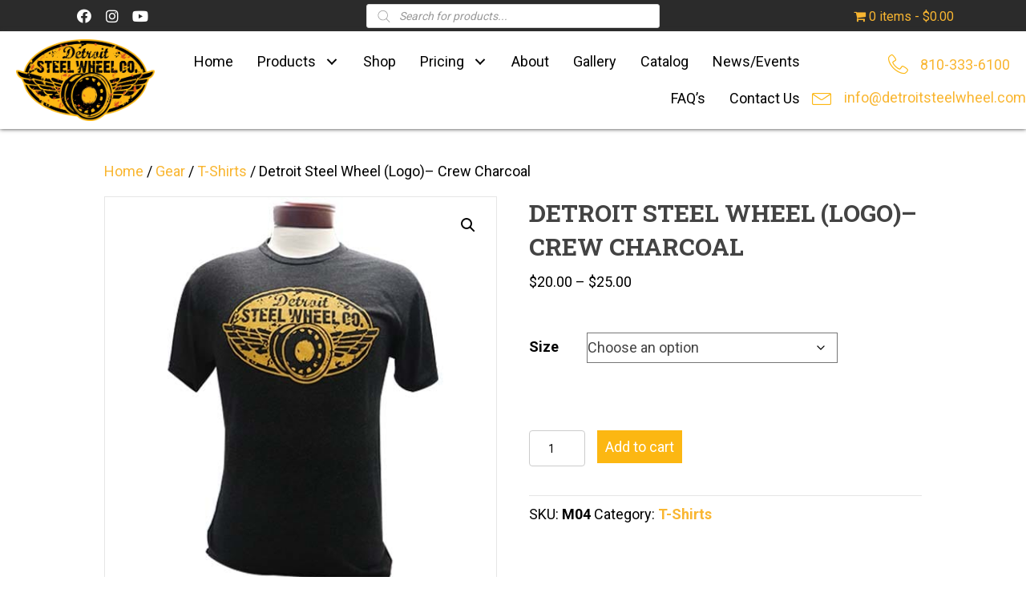

--- FILE ---
content_type: text/html; charset=UTF-8
request_url: https://detroitsteelwheel.com/product/detroit-steel-wheel-logo-crew-charcoal/
body_size: 25772
content:
<!DOCTYPE html>
<html lang="en-US">
<head>
<meta charset="UTF-8" />
<script>
var gform;gform||(document.addEventListener("gform_main_scripts_loaded",function(){gform.scriptsLoaded=!0}),document.addEventListener("gform/theme/scripts_loaded",function(){gform.themeScriptsLoaded=!0}),window.addEventListener("DOMContentLoaded",function(){gform.domLoaded=!0}),gform={domLoaded:!1,scriptsLoaded:!1,themeScriptsLoaded:!1,isFormEditor:()=>"function"==typeof InitializeEditor,callIfLoaded:function(o){return!(!gform.domLoaded||!gform.scriptsLoaded||!gform.themeScriptsLoaded&&!gform.isFormEditor()||(gform.isFormEditor()&&console.warn("The use of gform.initializeOnLoaded() is deprecated in the form editor context and will be removed in Gravity Forms 3.1."),o(),0))},initializeOnLoaded:function(o){gform.callIfLoaded(o)||(document.addEventListener("gform_main_scripts_loaded",()=>{gform.scriptsLoaded=!0,gform.callIfLoaded(o)}),document.addEventListener("gform/theme/scripts_loaded",()=>{gform.themeScriptsLoaded=!0,gform.callIfLoaded(o)}),window.addEventListener("DOMContentLoaded",()=>{gform.domLoaded=!0,gform.callIfLoaded(o)}))},hooks:{action:{},filter:{}},addAction:function(o,r,e,t){gform.addHook("action",o,r,e,t)},addFilter:function(o,r,e,t){gform.addHook("filter",o,r,e,t)},doAction:function(o){gform.doHook("action",o,arguments)},applyFilters:function(o){return gform.doHook("filter",o,arguments)},removeAction:function(o,r){gform.removeHook("action",o,r)},removeFilter:function(o,r,e){gform.removeHook("filter",o,r,e)},addHook:function(o,r,e,t,n){null==gform.hooks[o][r]&&(gform.hooks[o][r]=[]);var d=gform.hooks[o][r];null==n&&(n=r+"_"+d.length),gform.hooks[o][r].push({tag:n,callable:e,priority:t=null==t?10:t})},doHook:function(r,o,e){var t;if(e=Array.prototype.slice.call(e,1),null!=gform.hooks[r][o]&&((o=gform.hooks[r][o]).sort(function(o,r){return o.priority-r.priority}),o.forEach(function(o){"function"!=typeof(t=o.callable)&&(t=window[t]),"action"==r?t.apply(null,e):e[0]=t.apply(null,e)})),"filter"==r)return e[0]},removeHook:function(o,r,t,n){var e;null!=gform.hooks[o][r]&&(e=(e=gform.hooks[o][r]).filter(function(o,r,e){return!!(null!=n&&n!=o.tag||null!=t&&t!=o.priority)}),gform.hooks[o][r]=e)}});
</script>

<meta name='viewport' content='width=device-width, initial-scale=1.0' />
<meta http-equiv='X-UA-Compatible' content='IE=edge' />
<link rel="profile" href="https://gmpg.org/xfn/11" />
<meta name='robots' content='index, follow, max-image-preview:large, max-snippet:-1, max-video-preview:-1' />
	<style>img:is([sizes="auto" i], [sizes^="auto," i]) { contain-intrinsic-size: 3000px 1500px }</style>
	<link rel="canonical" href="https://detroitsteelwheel.com/product/detroit-steel-wheel-logo-crew-charcoal/" />
<script>window._wca = window._wca || [];</script>

	<!-- This site is optimized with the Yoast SEO plugin v26.8 - https://yoast.com/product/yoast-seo-wordpress/ -->
	<title>Detroit Steel Wheel (Logo) – Crew T-Shirt Charcoal</title>
	<meta name="description" content="Detroit Steel Wheel (Logo) Tri-Blend T-Shirt available in sizes: S, M, L, XL, 2XL, 3XL, 4XL" />
	<meta property="og:locale" content="en_US" />
	<meta property="og:type" content="article" />
	<meta property="og:title" content="Detroit Steel Wheel (Logo) – Crew T-Shirt Charcoal" />
	<meta property="og:description" content="Detroit Steel Wheel (Logo) Tri-Blend T-Shirt available in sizes: S, M, L, XL, 2XL, 3XL, 4XL" />
	<meta property="og:url" content="https://detroitsteelwheel.com/product/detroit-steel-wheel-logo-crew-charcoal/" />
	<meta property="og:site_name" content="Detroit Steel Wheel Co" />
	<meta property="article:modified_time" content="2026-01-24T00:59:40+00:00" />
	<meta property="og:image" content="https://detroitsteelwheel.com/wp-content/uploads/2018/11/DSW-MENS-CREW.jpg" />
	<meta name="twitter:card" content="summary_large_image" />
	<meta name="twitter:title" content="Detroit Steel Wheel (Logo) – Crew T-Shirt Charcoal" />
	<meta name="twitter:description" content="Detroit Steel Wheel (Logo) Tri-Blend T-Shirt available in sizes: S, M, L, XL, 2XL, 3XL, 4XL" />
	<meta name="twitter:image" content="https://detroitsteelwheel.com/wp-content/uploads/2018/11/DSW-MENS-CREW.jpg" />
	<meta name="twitter:label1" content="Est. reading time" />
	<meta name="twitter:data1" content="1 minute" />
	<script type="application/ld+json" class="yoast-schema-graph">{"@context":"https://schema.org","@graph":[{"@type":"WebPage","@id":"https://detroitsteelwheel.com/product/detroit-steel-wheel-logo-crew-charcoal/","url":"https://detroitsteelwheel.com/product/detroit-steel-wheel-logo-crew-charcoal/","name":"Detroit Steel Wheel (Logo) – Crew T-Shirt Charcoal","isPartOf":{"@id":"https://detroitsteelwheel.com/#website"},"primaryImageOfPage":{"@id":"https://detroitsteelwheel.com/product/detroit-steel-wheel-logo-crew-charcoal/#primaryimage"},"image":{"@id":"https://detroitsteelwheel.com/product/detroit-steel-wheel-logo-crew-charcoal/#primaryimage"},"thumbnailUrl":"https://detroitsteelwheel.com/wp-content/uploads/2018/11/DSW-MENS-CREW.jpg","datePublished":"2018-11-02T13:56:29+00:00","dateModified":"2026-01-24T00:59:40+00:00","description":"Detroit Steel Wheel (Logo) Tri-Blend T-Shirt available in sizes: S, M, L, XL, 2XL, 3XL, 4XL","breadcrumb":{"@id":"https://detroitsteelwheel.com/product/detroit-steel-wheel-logo-crew-charcoal/#breadcrumb"},"inLanguage":"en-US","potentialAction":[{"@type":"ReadAction","target":["https://detroitsteelwheel.com/product/detroit-steel-wheel-logo-crew-charcoal/"]}]},{"@type":"ImageObject","inLanguage":"en-US","@id":"https://detroitsteelwheel.com/product/detroit-steel-wheel-logo-crew-charcoal/#primaryimage","url":"https://detroitsteelwheel.com/wp-content/uploads/2018/11/DSW-MENS-CREW.jpg","contentUrl":"https://detroitsteelwheel.com/wp-content/uploads/2018/11/DSW-MENS-CREW.jpg","width":500,"height":500,"caption":"A black t-shirt with an image of a wheel on it."},{"@type":"BreadcrumbList","@id":"https://detroitsteelwheel.com/product/detroit-steel-wheel-logo-crew-charcoal/#breadcrumb","itemListElement":[{"@type":"ListItem","position":1,"name":"Home","item":"https://detroitsteelwheel.com/"},{"@type":"ListItem","position":2,"name":"Shop","item":"https://detroitsteelwheel.com/shop-3/"},{"@type":"ListItem","position":3,"name":"Detroit Steel Wheel (Logo)– Crew Charcoal"}]},{"@type":"WebSite","@id":"https://detroitsteelwheel.com/#website","url":"https://detroitsteelwheel.com/","name":"Detroit Steel Wheel Co","description":"","potentialAction":[{"@type":"SearchAction","target":{"@type":"EntryPoint","urlTemplate":"https://detroitsteelwheel.com/?s={search_term_string}"},"query-input":{"@type":"PropertyValueSpecification","valueRequired":true,"valueName":"search_term_string"}}],"inLanguage":"en-US"}]}</script>
	<!-- / Yoast SEO plugin. -->


<link rel='dns-prefetch' href='//stats.wp.com' />
<link rel='dns-prefetch' href='//fonts.googleapis.com' />
<link href='https://fonts.gstatic.com' crossorigin rel='preconnect' />
<link rel="alternate" type="application/rss+xml" title="Detroit Steel Wheel Co &raquo; Feed" href="https://detroitsteelwheel.com/feed/" />
<link rel="alternate" type="application/rss+xml" title="Detroit Steel Wheel Co &raquo; Comments Feed" href="https://detroitsteelwheel.com/comments/feed/" />
		<style>
			.lazyload,
			.lazyloading {
				max-width: 100%;
			}
		</style>
		<script>
window._wpemojiSettings = {"baseUrl":"https:\/\/s.w.org\/images\/core\/emoji\/16.0.1\/72x72\/","ext":".png","svgUrl":"https:\/\/s.w.org\/images\/core\/emoji\/16.0.1\/svg\/","svgExt":".svg","source":{"concatemoji":"https:\/\/detroitsteelwheel.com\/wp-includes\/js\/wp-emoji-release.min.js?ver=6.8.3"}};
/*! This file is auto-generated */
!function(s,n){var o,i,e;function c(e){try{var t={supportTests:e,timestamp:(new Date).valueOf()};sessionStorage.setItem(o,JSON.stringify(t))}catch(e){}}function p(e,t,n){e.clearRect(0,0,e.canvas.width,e.canvas.height),e.fillText(t,0,0);var t=new Uint32Array(e.getImageData(0,0,e.canvas.width,e.canvas.height).data),a=(e.clearRect(0,0,e.canvas.width,e.canvas.height),e.fillText(n,0,0),new Uint32Array(e.getImageData(0,0,e.canvas.width,e.canvas.height).data));return t.every(function(e,t){return e===a[t]})}function u(e,t){e.clearRect(0,0,e.canvas.width,e.canvas.height),e.fillText(t,0,0);for(var n=e.getImageData(16,16,1,1),a=0;a<n.data.length;a++)if(0!==n.data[a])return!1;return!0}function f(e,t,n,a){switch(t){case"flag":return n(e,"\ud83c\udff3\ufe0f\u200d\u26a7\ufe0f","\ud83c\udff3\ufe0f\u200b\u26a7\ufe0f")?!1:!n(e,"\ud83c\udde8\ud83c\uddf6","\ud83c\udde8\u200b\ud83c\uddf6")&&!n(e,"\ud83c\udff4\udb40\udc67\udb40\udc62\udb40\udc65\udb40\udc6e\udb40\udc67\udb40\udc7f","\ud83c\udff4\u200b\udb40\udc67\u200b\udb40\udc62\u200b\udb40\udc65\u200b\udb40\udc6e\u200b\udb40\udc67\u200b\udb40\udc7f");case"emoji":return!a(e,"\ud83e\udedf")}return!1}function g(e,t,n,a){var r="undefined"!=typeof WorkerGlobalScope&&self instanceof WorkerGlobalScope?new OffscreenCanvas(300,150):s.createElement("canvas"),o=r.getContext("2d",{willReadFrequently:!0}),i=(o.textBaseline="top",o.font="600 32px Arial",{});return e.forEach(function(e){i[e]=t(o,e,n,a)}),i}function t(e){var t=s.createElement("script");t.src=e,t.defer=!0,s.head.appendChild(t)}"undefined"!=typeof Promise&&(o="wpEmojiSettingsSupports",i=["flag","emoji"],n.supports={everything:!0,everythingExceptFlag:!0},e=new Promise(function(e){s.addEventListener("DOMContentLoaded",e,{once:!0})}),new Promise(function(t){var n=function(){try{var e=JSON.parse(sessionStorage.getItem(o));if("object"==typeof e&&"number"==typeof e.timestamp&&(new Date).valueOf()<e.timestamp+604800&&"object"==typeof e.supportTests)return e.supportTests}catch(e){}return null}();if(!n){if("undefined"!=typeof Worker&&"undefined"!=typeof OffscreenCanvas&&"undefined"!=typeof URL&&URL.createObjectURL&&"undefined"!=typeof Blob)try{var e="postMessage("+g.toString()+"("+[JSON.stringify(i),f.toString(),p.toString(),u.toString()].join(",")+"));",a=new Blob([e],{type:"text/javascript"}),r=new Worker(URL.createObjectURL(a),{name:"wpTestEmojiSupports"});return void(r.onmessage=function(e){c(n=e.data),r.terminate(),t(n)})}catch(e){}c(n=g(i,f,p,u))}t(n)}).then(function(e){for(var t in e)n.supports[t]=e[t],n.supports.everything=n.supports.everything&&n.supports[t],"flag"!==t&&(n.supports.everythingExceptFlag=n.supports.everythingExceptFlag&&n.supports[t]);n.supports.everythingExceptFlag=n.supports.everythingExceptFlag&&!n.supports.flag,n.DOMReady=!1,n.readyCallback=function(){n.DOMReady=!0}}).then(function(){return e}).then(function(){var e;n.supports.everything||(n.readyCallback(),(e=n.source||{}).concatemoji?t(e.concatemoji):e.wpemoji&&e.twemoji&&(t(e.twemoji),t(e.wpemoji)))}))}((window,document),window._wpemojiSettings);
</script>
<link rel='stylesheet' id='wc-authorize-net-cim-credit-card-checkout-block-css' href='https://detroitsteelwheel.com/wp-content/plugins/woocommerce-gateway-authorize-net-cim/assets/css/blocks/wc-authorize-net-cim-checkout-block.css?ver=3.10.14' media='all' />
<link rel='stylesheet' id='wc-authorize-net-cim-echeck-checkout-block-css' href='https://detroitsteelwheel.com/wp-content/plugins/woocommerce-gateway-authorize-net-cim/assets/css/blocks/wc-authorize-net-cim-checkout-block.css?ver=3.10.14' media='all' />
<link rel='stylesheet' id='stripe-main-styles-css' href='https://detroitsteelwheel.com/wp-content/mu-plugins/vendor/godaddy/mwc-core/assets/css/stripe-settings.css' media='all' />
<link rel='stylesheet' id='godaddy-payments-payinperson-main-styles-css' href='https://detroitsteelwheel.com/wp-content/mu-plugins/vendor/godaddy/mwc-core/assets/css/pay-in-person-method.css' media='all' />
<style id='wp-emoji-styles-inline-css'>

	img.wp-smiley, img.emoji {
		display: inline !important;
		border: none !important;
		box-shadow: none !important;
		height: 1em !important;
		width: 1em !important;
		margin: 0 0.07em !important;
		vertical-align: -0.1em !important;
		background: none !important;
		padding: 0 !important;
	}
</style>
<link rel='stylesheet' id='wp-block-library-css' href='https://detroitsteelwheel.com/wp-includes/css/dist/block-library/style.min.css?ver=6.8.3' media='all' />
<style id='wp-block-library-theme-inline-css'>
.wp-block-audio :where(figcaption){color:#555;font-size:13px;text-align:center}.is-dark-theme .wp-block-audio :where(figcaption){color:#ffffffa6}.wp-block-audio{margin:0 0 1em}.wp-block-code{border:1px solid #ccc;border-radius:4px;font-family:Menlo,Consolas,monaco,monospace;padding:.8em 1em}.wp-block-embed :where(figcaption){color:#555;font-size:13px;text-align:center}.is-dark-theme .wp-block-embed :where(figcaption){color:#ffffffa6}.wp-block-embed{margin:0 0 1em}.blocks-gallery-caption{color:#555;font-size:13px;text-align:center}.is-dark-theme .blocks-gallery-caption{color:#ffffffa6}:root :where(.wp-block-image figcaption){color:#555;font-size:13px;text-align:center}.is-dark-theme :root :where(.wp-block-image figcaption){color:#ffffffa6}.wp-block-image{margin:0 0 1em}.wp-block-pullquote{border-bottom:4px solid;border-top:4px solid;color:currentColor;margin-bottom:1.75em}.wp-block-pullquote cite,.wp-block-pullquote footer,.wp-block-pullquote__citation{color:currentColor;font-size:.8125em;font-style:normal;text-transform:uppercase}.wp-block-quote{border-left:.25em solid;margin:0 0 1.75em;padding-left:1em}.wp-block-quote cite,.wp-block-quote footer{color:currentColor;font-size:.8125em;font-style:normal;position:relative}.wp-block-quote:where(.has-text-align-right){border-left:none;border-right:.25em solid;padding-left:0;padding-right:1em}.wp-block-quote:where(.has-text-align-center){border:none;padding-left:0}.wp-block-quote.is-large,.wp-block-quote.is-style-large,.wp-block-quote:where(.is-style-plain){border:none}.wp-block-search .wp-block-search__label{font-weight:700}.wp-block-search__button{border:1px solid #ccc;padding:.375em .625em}:where(.wp-block-group.has-background){padding:1.25em 2.375em}.wp-block-separator.has-css-opacity{opacity:.4}.wp-block-separator{border:none;border-bottom:2px solid;margin-left:auto;margin-right:auto}.wp-block-separator.has-alpha-channel-opacity{opacity:1}.wp-block-separator:not(.is-style-wide):not(.is-style-dots){width:100px}.wp-block-separator.has-background:not(.is-style-dots){border-bottom:none;height:1px}.wp-block-separator.has-background:not(.is-style-wide):not(.is-style-dots){height:2px}.wp-block-table{margin:0 0 1em}.wp-block-table td,.wp-block-table th{word-break:normal}.wp-block-table :where(figcaption){color:#555;font-size:13px;text-align:center}.is-dark-theme .wp-block-table :where(figcaption){color:#ffffffa6}.wp-block-video :where(figcaption){color:#555;font-size:13px;text-align:center}.is-dark-theme .wp-block-video :where(figcaption){color:#ffffffa6}.wp-block-video{margin:0 0 1em}:root :where(.wp-block-template-part.has-background){margin-bottom:0;margin-top:0;padding:1.25em 2.375em}
</style>
<style id='classic-theme-styles-inline-css'>
/*! This file is auto-generated */
.wp-block-button__link{color:#fff;background-color:#32373c;border-radius:9999px;box-shadow:none;text-decoration:none;padding:calc(.667em + 2px) calc(1.333em + 2px);font-size:1.125em}.wp-block-file__button{background:#32373c;color:#fff;text-decoration:none}
</style>
<link rel='stylesheet' id='mediaelement-css' href='https://detroitsteelwheel.com/wp-includes/js/mediaelement/mediaelementplayer-legacy.min.css?ver=4.2.17' media='all' />
<link rel='stylesheet' id='wp-mediaelement-css' href='https://detroitsteelwheel.com/wp-includes/js/mediaelement/wp-mediaelement.min.css?ver=6.8.3' media='all' />
<style id='jetpack-sharing-buttons-style-inline-css'>
.jetpack-sharing-buttons__services-list{display:flex;flex-direction:row;flex-wrap:wrap;gap:0;list-style-type:none;margin:5px;padding:0}.jetpack-sharing-buttons__services-list.has-small-icon-size{font-size:12px}.jetpack-sharing-buttons__services-list.has-normal-icon-size{font-size:16px}.jetpack-sharing-buttons__services-list.has-large-icon-size{font-size:24px}.jetpack-sharing-buttons__services-list.has-huge-icon-size{font-size:36px}@media print{.jetpack-sharing-buttons__services-list{display:none!important}}.editor-styles-wrapper .wp-block-jetpack-sharing-buttons{gap:0;padding-inline-start:0}ul.jetpack-sharing-buttons__services-list.has-background{padding:1.25em 2.375em}
</style>
<style id='global-styles-inline-css'>
:root{--wp--preset--aspect-ratio--square: 1;--wp--preset--aspect-ratio--4-3: 4/3;--wp--preset--aspect-ratio--3-4: 3/4;--wp--preset--aspect-ratio--3-2: 3/2;--wp--preset--aspect-ratio--2-3: 2/3;--wp--preset--aspect-ratio--16-9: 16/9;--wp--preset--aspect-ratio--9-16: 9/16;--wp--preset--color--black: #000000;--wp--preset--color--cyan-bluish-gray: #abb8c3;--wp--preset--color--white: #ffffff;--wp--preset--color--pale-pink: #f78da7;--wp--preset--color--vivid-red: #cf2e2e;--wp--preset--color--luminous-vivid-orange: #ff6900;--wp--preset--color--luminous-vivid-amber: #fcb900;--wp--preset--color--light-green-cyan: #7bdcb5;--wp--preset--color--vivid-green-cyan: #00d084;--wp--preset--color--pale-cyan-blue: #8ed1fc;--wp--preset--color--vivid-cyan-blue: #0693e3;--wp--preset--color--vivid-purple: #9b51e0;--wp--preset--color--fl-heading-text: #000000;--wp--preset--color--fl-body-bg: #ffffff;--wp--preset--color--fl-body-text: #000000;--wp--preset--color--fl-accent: #f9b631;--wp--preset--color--fl-accent-hover: #000000;--wp--preset--color--fl-topbar-bg: #ffffff;--wp--preset--color--fl-topbar-text: #000000;--wp--preset--color--fl-topbar-link: #428bca;--wp--preset--color--fl-topbar-hover: #428bca;--wp--preset--color--fl-header-bg: #ffffff;--wp--preset--color--fl-header-text: #000000;--wp--preset--color--fl-header-link: #428bca;--wp--preset--color--fl-header-hover: #428bca;--wp--preset--color--fl-nav-bg: #ffffff;--wp--preset--color--fl-nav-link: #428bca;--wp--preset--color--fl-nav-hover: #428bca;--wp--preset--color--fl-content-bg: #ffffff;--wp--preset--color--fl-footer-widgets-bg: #ffffff;--wp--preset--color--fl-footer-widgets-text: #000000;--wp--preset--color--fl-footer-widgets-link: #428bca;--wp--preset--color--fl-footer-widgets-hover: #428bca;--wp--preset--color--fl-footer-bg: #ffffff;--wp--preset--color--fl-footer-text: #000000;--wp--preset--color--fl-footer-link: #428bca;--wp--preset--color--fl-footer-hover: #428bca;--wp--preset--gradient--vivid-cyan-blue-to-vivid-purple: linear-gradient(135deg,rgba(6,147,227,1) 0%,rgb(155,81,224) 100%);--wp--preset--gradient--light-green-cyan-to-vivid-green-cyan: linear-gradient(135deg,rgb(122,220,180) 0%,rgb(0,208,130) 100%);--wp--preset--gradient--luminous-vivid-amber-to-luminous-vivid-orange: linear-gradient(135deg,rgba(252,185,0,1) 0%,rgba(255,105,0,1) 100%);--wp--preset--gradient--luminous-vivid-orange-to-vivid-red: linear-gradient(135deg,rgba(255,105,0,1) 0%,rgb(207,46,46) 100%);--wp--preset--gradient--very-light-gray-to-cyan-bluish-gray: linear-gradient(135deg,rgb(238,238,238) 0%,rgb(169,184,195) 100%);--wp--preset--gradient--cool-to-warm-spectrum: linear-gradient(135deg,rgb(74,234,220) 0%,rgb(151,120,209) 20%,rgb(207,42,186) 40%,rgb(238,44,130) 60%,rgb(251,105,98) 80%,rgb(254,248,76) 100%);--wp--preset--gradient--blush-light-purple: linear-gradient(135deg,rgb(255,206,236) 0%,rgb(152,150,240) 100%);--wp--preset--gradient--blush-bordeaux: linear-gradient(135deg,rgb(254,205,165) 0%,rgb(254,45,45) 50%,rgb(107,0,62) 100%);--wp--preset--gradient--luminous-dusk: linear-gradient(135deg,rgb(255,203,112) 0%,rgb(199,81,192) 50%,rgb(65,88,208) 100%);--wp--preset--gradient--pale-ocean: linear-gradient(135deg,rgb(255,245,203) 0%,rgb(182,227,212) 50%,rgb(51,167,181) 100%);--wp--preset--gradient--electric-grass: linear-gradient(135deg,rgb(202,248,128) 0%,rgb(113,206,126) 100%);--wp--preset--gradient--midnight: linear-gradient(135deg,rgb(2,3,129) 0%,rgb(40,116,252) 100%);--wp--preset--font-size--small: 13px;--wp--preset--font-size--medium: 20px;--wp--preset--font-size--large: 36px;--wp--preset--font-size--x-large: 42px;--wp--preset--spacing--20: 0.44rem;--wp--preset--spacing--30: 0.67rem;--wp--preset--spacing--40: 1rem;--wp--preset--spacing--50: 1.5rem;--wp--preset--spacing--60: 2.25rem;--wp--preset--spacing--70: 3.38rem;--wp--preset--spacing--80: 5.06rem;--wp--preset--shadow--natural: 6px 6px 9px rgba(0, 0, 0, 0.2);--wp--preset--shadow--deep: 12px 12px 50px rgba(0, 0, 0, 0.4);--wp--preset--shadow--sharp: 6px 6px 0px rgba(0, 0, 0, 0.2);--wp--preset--shadow--outlined: 6px 6px 0px -3px rgba(255, 255, 255, 1), 6px 6px rgba(0, 0, 0, 1);--wp--preset--shadow--crisp: 6px 6px 0px rgba(0, 0, 0, 1);}:where(.is-layout-flex){gap: 0.5em;}:where(.is-layout-grid){gap: 0.5em;}body .is-layout-flex{display: flex;}.is-layout-flex{flex-wrap: wrap;align-items: center;}.is-layout-flex > :is(*, div){margin: 0;}body .is-layout-grid{display: grid;}.is-layout-grid > :is(*, div){margin: 0;}:where(.wp-block-columns.is-layout-flex){gap: 2em;}:where(.wp-block-columns.is-layout-grid){gap: 2em;}:where(.wp-block-post-template.is-layout-flex){gap: 1.25em;}:where(.wp-block-post-template.is-layout-grid){gap: 1.25em;}.has-black-color{color: var(--wp--preset--color--black) !important;}.has-cyan-bluish-gray-color{color: var(--wp--preset--color--cyan-bluish-gray) !important;}.has-white-color{color: var(--wp--preset--color--white) !important;}.has-pale-pink-color{color: var(--wp--preset--color--pale-pink) !important;}.has-vivid-red-color{color: var(--wp--preset--color--vivid-red) !important;}.has-luminous-vivid-orange-color{color: var(--wp--preset--color--luminous-vivid-orange) !important;}.has-luminous-vivid-amber-color{color: var(--wp--preset--color--luminous-vivid-amber) !important;}.has-light-green-cyan-color{color: var(--wp--preset--color--light-green-cyan) !important;}.has-vivid-green-cyan-color{color: var(--wp--preset--color--vivid-green-cyan) !important;}.has-pale-cyan-blue-color{color: var(--wp--preset--color--pale-cyan-blue) !important;}.has-vivid-cyan-blue-color{color: var(--wp--preset--color--vivid-cyan-blue) !important;}.has-vivid-purple-color{color: var(--wp--preset--color--vivid-purple) !important;}.has-black-background-color{background-color: var(--wp--preset--color--black) !important;}.has-cyan-bluish-gray-background-color{background-color: var(--wp--preset--color--cyan-bluish-gray) !important;}.has-white-background-color{background-color: var(--wp--preset--color--white) !important;}.has-pale-pink-background-color{background-color: var(--wp--preset--color--pale-pink) !important;}.has-vivid-red-background-color{background-color: var(--wp--preset--color--vivid-red) !important;}.has-luminous-vivid-orange-background-color{background-color: var(--wp--preset--color--luminous-vivid-orange) !important;}.has-luminous-vivid-amber-background-color{background-color: var(--wp--preset--color--luminous-vivid-amber) !important;}.has-light-green-cyan-background-color{background-color: var(--wp--preset--color--light-green-cyan) !important;}.has-vivid-green-cyan-background-color{background-color: var(--wp--preset--color--vivid-green-cyan) !important;}.has-pale-cyan-blue-background-color{background-color: var(--wp--preset--color--pale-cyan-blue) !important;}.has-vivid-cyan-blue-background-color{background-color: var(--wp--preset--color--vivid-cyan-blue) !important;}.has-vivid-purple-background-color{background-color: var(--wp--preset--color--vivid-purple) !important;}.has-black-border-color{border-color: var(--wp--preset--color--black) !important;}.has-cyan-bluish-gray-border-color{border-color: var(--wp--preset--color--cyan-bluish-gray) !important;}.has-white-border-color{border-color: var(--wp--preset--color--white) !important;}.has-pale-pink-border-color{border-color: var(--wp--preset--color--pale-pink) !important;}.has-vivid-red-border-color{border-color: var(--wp--preset--color--vivid-red) !important;}.has-luminous-vivid-orange-border-color{border-color: var(--wp--preset--color--luminous-vivid-orange) !important;}.has-luminous-vivid-amber-border-color{border-color: var(--wp--preset--color--luminous-vivid-amber) !important;}.has-light-green-cyan-border-color{border-color: var(--wp--preset--color--light-green-cyan) !important;}.has-vivid-green-cyan-border-color{border-color: var(--wp--preset--color--vivid-green-cyan) !important;}.has-pale-cyan-blue-border-color{border-color: var(--wp--preset--color--pale-cyan-blue) !important;}.has-vivid-cyan-blue-border-color{border-color: var(--wp--preset--color--vivid-cyan-blue) !important;}.has-vivid-purple-border-color{border-color: var(--wp--preset--color--vivid-purple) !important;}.has-vivid-cyan-blue-to-vivid-purple-gradient-background{background: var(--wp--preset--gradient--vivid-cyan-blue-to-vivid-purple) !important;}.has-light-green-cyan-to-vivid-green-cyan-gradient-background{background: var(--wp--preset--gradient--light-green-cyan-to-vivid-green-cyan) !important;}.has-luminous-vivid-amber-to-luminous-vivid-orange-gradient-background{background: var(--wp--preset--gradient--luminous-vivid-amber-to-luminous-vivid-orange) !important;}.has-luminous-vivid-orange-to-vivid-red-gradient-background{background: var(--wp--preset--gradient--luminous-vivid-orange-to-vivid-red) !important;}.has-very-light-gray-to-cyan-bluish-gray-gradient-background{background: var(--wp--preset--gradient--very-light-gray-to-cyan-bluish-gray) !important;}.has-cool-to-warm-spectrum-gradient-background{background: var(--wp--preset--gradient--cool-to-warm-spectrum) !important;}.has-blush-light-purple-gradient-background{background: var(--wp--preset--gradient--blush-light-purple) !important;}.has-blush-bordeaux-gradient-background{background: var(--wp--preset--gradient--blush-bordeaux) !important;}.has-luminous-dusk-gradient-background{background: var(--wp--preset--gradient--luminous-dusk) !important;}.has-pale-ocean-gradient-background{background: var(--wp--preset--gradient--pale-ocean) !important;}.has-electric-grass-gradient-background{background: var(--wp--preset--gradient--electric-grass) !important;}.has-midnight-gradient-background{background: var(--wp--preset--gradient--midnight) !important;}.has-small-font-size{font-size: var(--wp--preset--font-size--small) !important;}.has-medium-font-size{font-size: var(--wp--preset--font-size--medium) !important;}.has-large-font-size{font-size: var(--wp--preset--font-size--large) !important;}.has-x-large-font-size{font-size: var(--wp--preset--font-size--x-large) !important;}
:where(.wp-block-post-template.is-layout-flex){gap: 1.25em;}:where(.wp-block-post-template.is-layout-grid){gap: 1.25em;}
:where(.wp-block-columns.is-layout-flex){gap: 2em;}:where(.wp-block-columns.is-layout-grid){gap: 2em;}
:root :where(.wp-block-pullquote){font-size: 1.5em;line-height: 1.6;}
</style>
<link rel='stylesheet' id='photoswipe-css' href='https://detroitsteelwheel.com/wp-content/plugins/woocommerce/assets/css/photoswipe/photoswipe.min.css?ver=10.4.3' media='all' />
<link rel='stylesheet' id='photoswipe-default-skin-css' href='https://detroitsteelwheel.com/wp-content/plugins/woocommerce/assets/css/photoswipe/default-skin/default-skin.min.css?ver=10.4.3' media='all' />
<link rel='stylesheet' id='woocommerce-layout-css' href='https://detroitsteelwheel.com/wp-content/plugins/woocommerce/assets/css/woocommerce-layout.css?ver=10.4.3' media='all' />
<style id='woocommerce-layout-inline-css'>

	.infinite-scroll .woocommerce-pagination {
		display: none;
	}
</style>
<link rel='stylesheet' id='woocommerce-smallscreen-css' href='https://detroitsteelwheel.com/wp-content/plugins/woocommerce/assets/css/woocommerce-smallscreen.css?ver=10.4.3' media='only screen and (max-width: 767px)' />
<link rel='stylesheet' id='woocommerce-general-css' href='https://detroitsteelwheel.com/wp-content/plugins/woocommerce/assets/css/woocommerce.css?ver=10.4.3' media='all' />
<style id='woocommerce-inline-inline-css'>
.woocommerce form .form-row .required { visibility: visible; }
</style>
<link rel='stylesheet' id='woopack-frontend-css' href='https://detroitsteelwheel.com/wp-content/plugins/woopack/assets/css/frontend.css?ver=1.5.10' media='all' />
<link rel='stylesheet' id='wp-components-css' href='https://detroitsteelwheel.com/wp-includes/css/dist/components/style.min.css?ver=6.8.3' media='all' />
<link rel='stylesheet' id='godaddy-styles-css' href='https://detroitsteelwheel.com/wp-content/mu-plugins/vendor/wpex/godaddy-launch/includes/Dependencies/GoDaddy/Styles/build/latest.css?ver=2.0.2' media='all' />
<link rel='stylesheet' id='font-awesome-5-css' href='https://detroitsteelwheel.com/wp-content/plugins/bb-plugin/fonts/fontawesome/5.15.4/css/all.min.css?ver=2.10.0.5' media='all' />
<link rel='stylesheet' id='font-awesome-css' href='https://detroitsteelwheel.com/wp-content/plugins/bb-plugin/fonts/fontawesome/5.15.4/css/v4-shims.min.css?ver=2.10.0.5' media='all' />
<link rel='stylesheet' id='ultimate-icons-css' href='https://detroitsteelwheel.com/wp-content/uploads/bb-plugin/icons/ultimate-icons/style.css?ver=2.10.0.5' media='all' />
<link rel='stylesheet' id='fl-builder-layout-bundle-f313123b980f2a8e201c213f40c3faa5-css' href='https://detroitsteelwheel.com/wp-content/uploads/bb-plugin/cache/f313123b980f2a8e201c213f40c3faa5-layout-bundle.css?ver=2.10.0.5-1.5.2.1-20251125200437' media='all' />
<link rel='stylesheet' id='dgwt-wcas-style-css' href='https://detroitsteelwheel.com/wp-content/plugins/ajax-search-for-woocommerce/assets/css/style.min.css?ver=1.32.2' media='all' />
<link rel='stylesheet' id='sv-wc-payment-gateway-payment-form-v5_15_12-css' href='https://detroitsteelwheel.com/wp-content/plugins/woocommerce-gateway-authorize-net-cim/vendor/skyverge/wc-plugin-framework/woocommerce/payment-gateway/assets/css/frontend/sv-wc-payment-gateway-payment-form.min.css?ver=5.15.12' media='all' />
<link rel='stylesheet' id='gd-core-css' href='https://detroitsteelwheel.com/wp-content/plugins/pws-core/public/css/GD-cORe-public.css?ver=4.1.0' media='all' />
<link rel='stylesheet' id='wpmenucart-icons-css' href='https://detroitsteelwheel.com/wp-content/plugins/wp-menu-cart-pro/assets/css/wpmenucart-icons-pro.min.css?ver=4.0.6' media='all' />
<style id='wpmenucart-icons-inline-css'>
@font-face {
	font-family:'WPMenuCart';
	src: url('https://detroitsteelwheel.com/wp-content/plugins/wp-menu-cart-pro/assets/fonts/WPMenuCart.eot');
	src: url('https://detroitsteelwheel.com/wp-content/plugins/wp-menu-cart-pro/assets/fonts/WPMenuCart.eot?#iefix') format('embedded-opentype'),
		 url('https://detroitsteelwheel.com/wp-content/plugins/wp-menu-cart-pro/assets/fonts/WPMenuCart.woff2') format('woff2'),
		 url('https://detroitsteelwheel.com/wp-content/plugins/wp-menu-cart-pro/assets/fonts/WPMenuCart.woff') format('woff'),
		 url('https://detroitsteelwheel.com/wp-content/plugins/wp-menu-cart-pro/assets/fonts/WPMenuCart.ttf') format('truetype'),
		 url('https://detroitsteelwheel.com/wp-content/plugins/wp-menu-cart-pro/assets/fonts/WPMenuCart.svg#WPMenuCart') format('svg');
	font-weight:normal;
	font-style:normal;
	font-display:swap;
}
</style>
<link rel='stylesheet' id='wpmenucart-css' href='https://detroitsteelwheel.com/wp-content/plugins/wp-menu-cart-pro/assets/css/wpmenucart-main.min.css?ver=4.0.6' media='all' />
<link rel='stylesheet' id='jquery-magnificpopup-css' href='https://detroitsteelwheel.com/wp-content/plugins/bb-plugin/css/jquery.magnificpopup.min.css?ver=2.10.0.5' media='all' />
<link rel='stylesheet' id='base-css' href='https://detroitsteelwheel.com/wp-content/themes/bb-theme/css/base.min.css?ver=1.7.19.1' media='all' />
<link rel='stylesheet' id='fl-automator-skin-css' href='https://detroitsteelwheel.com/wp-content/uploads/bb-theme/skin-693243f344260.css?ver=1.7.19.1' media='all' />
<link rel='stylesheet' id='pp-animate-css' href='https://detroitsteelwheel.com/wp-content/plugins/bbpowerpack/assets/css/animate.min.css?ver=3.5.1' media='all' />
<link rel='stylesheet' id='fl-builder-google-fonts-5091cd9d59cfc9c3eeb37267fdc5c19e-css' href='//fonts.googleapis.com/css?family=Roboto%3A300%2C400%2C700%2C400%7CRoboto+Slab%3A700&#038;ver=6.8.3' media='all' />
<script src="https://detroitsteelwheel.com/wp-includes/js/jquery/jquery.min.js?ver=3.7.1" id="jquery-core-js"></script>
<script src="https://detroitsteelwheel.com/wp-includes/js/jquery/jquery-migrate.min.js?ver=3.4.1" id="jquery-migrate-js"></script>
<script src="https://detroitsteelwheel.com/wp-content/plugins/woocommerce/assets/js/jquery-blockui/jquery.blockUI.min.js?ver=2.7.0-wc.10.4.3" id="wc-jquery-blockui-js" defer data-wp-strategy="defer"></script>
<script id="wc-add-to-cart-js-extra">
var wc_add_to_cart_params = {"ajax_url":"\/wp-admin\/admin-ajax.php","wc_ajax_url":"\/?wc-ajax=%%endpoint%%","i18n_view_cart":"View cart","cart_url":"https:\/\/detroitsteelwheel.com\/cart\/","is_cart":"","cart_redirect_after_add":"no"};
</script>
<script src="https://detroitsteelwheel.com/wp-content/plugins/woocommerce/assets/js/frontend/add-to-cart.min.js?ver=10.4.3" id="wc-add-to-cart-js" defer data-wp-strategy="defer"></script>
<script src="https://detroitsteelwheel.com/wp-content/plugins/woocommerce/assets/js/zoom/jquery.zoom.min.js?ver=1.7.21-wc.10.4.3" id="wc-zoom-js" defer data-wp-strategy="defer"></script>
<script src="https://detroitsteelwheel.com/wp-content/plugins/woocommerce/assets/js/flexslider/jquery.flexslider.min.js?ver=2.7.2-wc.10.4.3" id="wc-flexslider-js" defer data-wp-strategy="defer"></script>
<script src="https://detroitsteelwheel.com/wp-content/plugins/woocommerce/assets/js/photoswipe/photoswipe.min.js?ver=4.1.1-wc.10.4.3" id="wc-photoswipe-js" defer data-wp-strategy="defer"></script>
<script src="https://detroitsteelwheel.com/wp-content/plugins/woocommerce/assets/js/photoswipe/photoswipe-ui-default.min.js?ver=4.1.1-wc.10.4.3" id="wc-photoswipe-ui-default-js" defer data-wp-strategy="defer"></script>
<script id="wc-single-product-js-extra">
var wc_single_product_params = {"i18n_required_rating_text":"Please select a rating","i18n_rating_options":["1 of 5 stars","2 of 5 stars","3 of 5 stars","4 of 5 stars","5 of 5 stars"],"i18n_product_gallery_trigger_text":"View full-screen image gallery","review_rating_required":"yes","flexslider":{"rtl":false,"animation":"slide","smoothHeight":true,"directionNav":false,"controlNav":"thumbnails","slideshow":false,"animationSpeed":500,"animationLoop":false,"allowOneSlide":false},"zoom_enabled":"1","zoom_options":[],"photoswipe_enabled":"1","photoswipe_options":{"shareEl":false,"closeOnScroll":false,"history":false,"hideAnimationDuration":0,"showAnimationDuration":0},"flexslider_enabled":"1"};
</script>
<script src="https://detroitsteelwheel.com/wp-content/plugins/woocommerce/assets/js/frontend/single-product.min.js?ver=10.4.3" id="wc-single-product-js" defer data-wp-strategy="defer"></script>
<script src="https://detroitsteelwheel.com/wp-content/plugins/woocommerce/assets/js/js-cookie/js.cookie.min.js?ver=2.1.4-wc.10.4.3" id="wc-js-cookie-js" defer data-wp-strategy="defer"></script>
<script id="woocommerce-js-extra">
var woocommerce_params = {"ajax_url":"\/wp-admin\/admin-ajax.php","wc_ajax_url":"\/?wc-ajax=%%endpoint%%","i18n_password_show":"Show password","i18n_password_hide":"Hide password"};
</script>
<script src="https://detroitsteelwheel.com/wp-content/plugins/woocommerce/assets/js/frontend/woocommerce.min.js?ver=10.4.3" id="woocommerce-js" defer data-wp-strategy="defer"></script>
<script src="https://stats.wp.com/s-202605.js" id="woocommerce-analytics-js" defer data-wp-strategy="defer"></script>
<script src="https://detroitsteelwheel.com/wp-content/plugins/pws-core/public/js/GD-cORe-public.js?ver=4.1.0" id="gd-core-js"></script>
<script id="smush-lazy-load-js-before">
var smushLazyLoadOptions = {"autoResizingEnabled":false,"autoResizeOptions":{"precision":5,"skipAutoWidth":true}};
</script>
<script src="https://detroitsteelwheel.com/wp-content/plugins/wp-smush-pro/app/assets/js/smush-lazy-load.min.js?ver=3.23.2" id="smush-lazy-load-js"></script>
<link rel="https://api.w.org/" href="https://detroitsteelwheel.com/wp-json/" /><link rel="alternate" title="JSON" type="application/json" href="https://detroitsteelwheel.com/wp-json/wp/v2/product/190" /><link rel="EditURI" type="application/rsd+xml" title="RSD" href="https://detroitsteelwheel.com/xmlrpc.php?rsd" />
<link rel='shortlink' href='https://detroitsteelwheel.com/?p=190' />
<link rel="alternate" title="oEmbed (JSON)" type="application/json+oembed" href="https://detroitsteelwheel.com/wp-json/oembed/1.0/embed?url=https%3A%2F%2Fdetroitsteelwheel.com%2Fproduct%2Fdetroit-steel-wheel-logo-crew-charcoal%2F" />
<link rel="alternate" title="oEmbed (XML)" type="text/xml+oembed" href="https://detroitsteelwheel.com/wp-json/oembed/1.0/embed?url=https%3A%2F%2Fdetroitsteelwheel.com%2Fproduct%2Fdetroit-steel-wheel-logo-crew-charcoal%2F&#038;format=xml" />
		<script>
			var bb_powerpack = {
				version: '2.40.10',
				getAjaxUrl: function() { return atob( 'aHR0cHM6Ly9kZXRyb2l0c3RlZWx3aGVlbC5jb20vd3AtYWRtaW4vYWRtaW4tYWpheC5waHA=' ); },
				callback: function() {},
				mapMarkerData: {},
				post_id: '190',
				search_term: '',
				current_page: 'https://detroitsteelwheel.com/product/detroit-steel-wheel-logo-crew-charcoal/',
				conditionals: {
					is_front_page: false,
					is_home: false,
					is_archive: false,
					current_post_type: '',
					is_tax: false,
										is_author: false,
					current_author: false,
					is_search: false,
									}
			};
		</script>
		<script>  var el_i13_login_captcha=null; var el_i13_register_captcha=null; </script>		<script type="text/javascript">
						var woopack_config = {"ajaxurl":"https:\/\/detroitsteelwheel.com\/wp-admin\/admin-ajax.php","page":0,"current_page":"https:\/\/detroitsteelwheel.com\/product\/detroit-steel-wheel-logo-crew-charcoal\/","woo_url":"https:\/\/detroitsteelwheel.com\/wp-content\/plugins\/woocommerce\/","conditionals":{"is_archive":false,"is_tax":false,"is_author":false,"is_search":false}};
		</script>
			<style>img#wpstats{display:none}</style>
				<script>
			document.documentElement.className = document.documentElement.className.replace('no-js', 'js');
		</script>
				<style>
			.dgwt-wcas-ico-magnifier,.dgwt-wcas-ico-magnifier-handler{max-width:20px}.dgwt-wcas-search-wrapp{max-width:600px}		</style>
			<noscript><style>.woocommerce-product-gallery{ opacity: 1 !important; }</style></noscript>
	<link rel="icon" href="https://detroitsteelwheel.com/wp-content/uploads/2018/10/Favicon.png" sizes="32x32" />
<link rel="icon" href="https://detroitsteelwheel.com/wp-content/uploads/2018/10/Favicon.png" sizes="192x192" />
<link rel="apple-touch-icon" href="https://detroitsteelwheel.com/wp-content/uploads/2018/10/Favicon.png" />
<meta name="msapplication-TileImage" content="https://detroitsteelwheel.com/wp-content/uploads/2018/10/Favicon.png" />
		<style id="wp-custom-css">
			/*----SITEWIDE----*/
 .dark-bg h1{
	color:#fff;
}
 .dark-bg h2{
	color:#fff;
}
.dark-bg p{
	color:#fff !important;
}
.ihover-effect img:hover{
	opacity:0.85;
}
.ihover-effect h4 a:hover{
	color:#fdb813;
}
.gform_wrapper .gfield_required {
    color: #fdb813;
}
aside#categories-2 h4 {
    color: #fdb813;
}

aside#recent-posts-2 h4 {
    color: #fdb813;
}
input, button, select, textarea {
    color: #434343;
}
.cad .uabb-infobox:hover {
    background: #676666;
}
/*Contact form label font weight*/
.gform_wrapper label.gfield_label {
    font-weight: 400 !important;

}
.fl-node-5bdaa11a96f64 .pp-advanced-menu .menu > li.current-menu-ancestor.current-menu-parent .pp-has-submenu-container a {
    color: #9d2433;
}
label {
        font-weight: 400;
}
.pp-gf-content {
    text-align: center;
}
.ginput_container.ginput_container_text,.ginput_container.ginput_container_phone {
    margin-right: 5px;
}



.uabb-info-list-content-wrapper.uabb-info-list-left .uabb-info-list-icon {
    margin-right: 10px;
}
li.current-menu-parent .pp-has-submenu-container a {
/*     background: #f00; */
}

/* SHOP */

.fl-node-5c915a1a205c5 > .fl-row-content-wrap {
    background-position: 0 85%;
}

.fl-node-5b59bd46d4edc .pp-advanced-menu .menu > li.current-menu-parent a span.pp-menu-toggle:before {
    border-color: #000;
}
/*IE*/
@media (min-width: 769px){
	.site-footer .footer-widgets.col-1 .widget_nav_menu ul li{
		display:inline-block;
	}
}

/*---(max-width: 1024px)---*/

@media screen and (max-width: 1024px) {
	img.fl-photo-img.wp-image-446.size-full {
    height: 150px !important;
}
	.fl-node-5bfb9533d04a2.fl-module-icon {
    text-align: center !important;
}
	.fl-node-5bfb95a4455d0.fl-module-icon {
    text-align: center !important;
}
	.pp-social-icons-right {
    text-align: center !important;
}
	.fl-node-5bdaa11a96f64 .pp-advanced-menu {
    text-align: center !important;
}
}
/*----(max-width: 1440p-----*/
@media screen and (max-width: 1440px) {
.fl-node-5bdaa11a96f64 .pp-advanced-menu {
    text-align: center;
    font-size: 17px;
}
}
/*----(max-width: 1280p-----*/
@media screen and (max-width: 1280px) {
.fl-node-5bdaa11a96f64 .pp-advanced-menu .menu > li > a, .fl-node-5bdaa11a96f64 .pp-advanced-menu .menu > li > .pp-has-submenu-container > a {
    padding-top: 10px;
    padding-bottom: 10px;
    padding-left: 9px;
    padding-right: 9px;
  font-size:14px;
}
	.fl-module.fl-module-icon.fl-node-5bfb95a4455d0 p {
    font-size: 15px;
}
	.fl-module.fl-module-icon.fl-node-5bfb9533d04a2 p {
    font-size: 16px;
}
}
/*----(max-width: 768p-----*/

 
@media only screen and (max-width:768px) {
	img.fl-photo-img.wp-image-446.size-full {
    height: 150px !important;
}
h1.heading-title, h1.heading-title a {
    font-size: 35px;
}
h2.heading-title, h2.heading-title a {
    font-size: 30px;
}
h3.heading-title, h3.heading-title a {
    font-size: 28px;
}
h4.heading-title, h4.heading-title a {
    font-size: 25px;
}
h5.heading-title, h5.heading-title a {
    font-size: 22px;
}
	h6.heading-title, h6.heading-title a {
    font-size: 20px;
}div#head2cart .wpmenucart-shortcode.hover {
    float: none !important;
    text-align: center !important;
}
	.fl-col-small {
    max-width: 100%;
}
	.fl-node-5b2ba0dbc40ce .pp-advanced-menu .menu {
    margin-top: 10px;
}
	.footer-menu a{
		display:inline-block;
	}
	.fl-node-5bdaa11a96f64 .pp-advanced-menu .menu {
    margin-top: -20px;
}
	.fl-node-5bdaa11a96f64 .pp-advanced-menu-horizontal.pp-toggle-arrows .pp-has-submenu-container > a > span {
    padding-right: 0px;
}
	div#head4cart .wpmenucart-shortcode.hover {
    text-align: center;
}
		.fl-module.fl-module-icon.fl-node-5bfb95a4455d0 p {
    font-size: 18px;
}
	.fl-module.fl-module-icon.fl-node-5bfb9533d04a2 p {
    font-size: 18px;
}
}

@media (max-width: 768px){
	header {
    background: #fff;
    position: relative !important;
}
	
}
 .fl-node-5bdbfbdef0be9 .uabb-blog-post-content .uabb-read-more-text a:hover {
	color: #000000;}
.fl-node-5bdbfbdef0be9 .uabb-blog-post-content .uabb-read-more-text span:hover{
	color:#000;
}
/*------------------------------
    WooCommerce Header search
-------------------------------*/
form.dgwt-wcas-search-form {
    max-width: 400px;
    margin: 0 auto;
}
.woocommerce div.product h1 {
    font-size: 30px;
}
/*------------------------------
   		woocommerce cart Page
-------------------------------*/
.woocommerce table.cart td.actions .coupon .input-text, .woocommerce-page table.cart td.actions .coupon .input-text, .woocommerce .quantity input.qty, .woocommerce-page .quantity input.qty{
	height: 45px;
}
a.checkout-button.button,
.woocommerce-page button.button {
    font-size: 18px !important;
    padding: 10px !important;
    line-height: normal;
}
.woocommerce .quantity .qty {
    width: 70px;
}
@media(max-width:768px){
.woocommerce .cart-collaterals .cart_totals table th, .woocommerce .cart-collaterals .cart_totals table td, .woocommerce-page .cart-collaterals .cart_totals table th, .woocommerce-page .cart-collaterals .cart_totals table td{
	    padding: 18px 10px;
}
	.woocommerce table.shop_table_responsive tr td::before, .woocommerce-page table.shop_table_responsive tr td::before {
    padding-right: 20px;
}
.woocommerce #content table.cart .product-thumbnail, .woocommerce table.cart .product-thumbnail, .woocommerce-page #content table.cart .product-thumbnail, .woocommerce-page table.cart .product-thumbnail {
    display: block;
}
}


/*------------------------------
    WooCommerce Button
-------------------------------*/
.wc-variation-selection-needed {
    text-transform: capitalize;
}
.woocommerce a.button, .woocommerce button.button, .woocommerce input.button, .woocommerce #respond input#submit, .woocommerce #content input.button, .woocommerce-page a.button, .woocommerce-page button.button, .woocommerce-page input.button, .woocommerce-page #respond input#submit, .woocommerce-page #content input.button {
    font-size: 16px;
    border-radius: 2px;
    border: 0 !important;
	background-color:#fdb813;
	color: #000;
}
.woocommerce a.button:hover, .woocommerce button.button:hover, .woocommerce input.button:hover, .woocommerce #respond input#submit:hover, .woocommerce #content input.button:hover, .woocommerce-page a.button:hover, .woocommerce-page button.button:hover, .woocommerce-page input.button:hover, .woocommerce-page #respond input#submit:hover, .woocommerce-page #content input.button:hover{
	background-color:#000;
	color: #fff;
}

.woocommerce #respond input#submit.disabled, .woocommerce #respond input#submit:disabled, .woocommerce #respond input#submit:disabled[disabled], .woocommerce a.button.disabled, .woocommerce a.button:disabled, .woocommerce a.button:disabled[disabled], .woocommerce button.button.disabled, .woocommerce button.button:disabled, .woocommerce button.button:disabled[disabled], .woocommerce input.button.disabled, .woocommerce input.button:disabled, .woocommerce input.button:disabled[disabled]{
	color: #fff;
}

/*------------------------------
    WooCommerce Card Message
-------------------------------*/
.woocommerce .woocommerce-error, .woocommerce-page .woocommerce-error, .fl-theme-builder-woo-notices, .woocommerce-message{
    position: relative;
    z-index: 9;
}

/*------------------------------
    max-width: 440px
-------------------------------*/
@media(max-width: 440px){
		/* Category page Droupdown CSS */
	.woocommerce .woocommerce-ordering, .woocommerce-page .woocommerce-ordering {
    margin-top: 10px;
    float: none;
	}
	.woocommerce .woocommerce-result-count, .woocommerce-page .woocommerce-result-count {
			float: none;
	}
}
/*------------------------------
    max-width: 400px
-------------------------------*/
@media(max-width: 400px){
	.woocommerce table.cart td.actions .coupon .input-text, .woocommerce-page table.cart td.actions .coupon .input-text{
		width: 100%;
		margin-bottom: 10px;
	}
	.woocommerce table.cart td.actions .coupon .button, .woocommerce-page table.cart td.actions .coupon .button{
		width: 100%;
	}
}



		</style>
		</head>
<body class="wp-singular product-template-default single single-product postid-190 wp-theme-bb-theme theme-bb-theme fl-builder-2-10-0-5 fl-themer-1-5-2-1-20251125200437 fl-theme-1-7-19-1 fl-no-js woocommerce woocommerce-page woocommerce-no-js fl-theme-builder-footer fl-theme-builder-footer-footer fl-theme-builder-header fl-theme-builder-header-header-copy fl-framework-base fl-preset-default fl-full-width fl-scroll-to-top fl-search-active woo-3 woo-products-per-page-16" itemscope="itemscope" itemtype="https://schema.org/WebPage">
<a aria-label="Skip to content" class="fl-screen-reader-text" href="#fl-main-content">Skip to content</a><div class="fl-page">
	<header class="fl-builder-content fl-builder-content-334 fl-builder-global-templates-locked" data-post-id="334" data-type="header" data-sticky="1" data-sticky-on="" data-sticky-breakpoint="medium" data-shrink="1" data-overlay="0" data-overlay-bg="default" data-shrink-image-height="50px" role="banner" itemscope="itemscope" itemtype="http://schema.org/WPHeader"><div id="head4topbar" class="fl-row fl-row-full-width fl-row-bg-color fl-node-5bfb9de710938 fl-row-default-height fl-row-align-center" data-node="5bfb9de710938">
	<div class="fl-row-content-wrap">
		<div class="uabb-row-separator uabb-top-row-separator" >
</div>
						<div class="fl-row-content fl-row-fixed-width fl-node-content">
		
<div class="fl-col-group fl-node-5bfb9de710939 fl-col-group-equal-height fl-col-group-align-center" data-node="5bfb9de710939">
			<div class="fl-col fl-node-5bfb9de71093d fl-col-bg-color fl-col-small" data-node="5bfb9de71093d">
	<div class="fl-col-content fl-node-content"><div class="fl-module fl-module-pp-social-icons fl-node-5bfb9de710943" data-node="5bfb9de710943">
	<div class="fl-module-content fl-node-content">
		
<div class="pp-social-icons pp-social-icons-horizontal">
	<span class="pp-social-icon" itemscope itemtype="https://schema.org/Organization">
		<link itemprop="url" href="https://detroitsteelwheel.com">
		<a itemprop="sameAs" href="https://www.facebook.com/Detroitsteelwheel/" target="_blank" title="Facebook" aria-label="Facebook" role="button" rel="noopener noreferrer external" >
							<i class="fab fa-facebook"></i>
					</a>
	</span>
		<span class="pp-social-icon" itemscope itemtype="https://schema.org/Organization">
		<link itemprop="url" href="https://detroitsteelwheel.com">
		<a itemprop="sameAs" href="https://www.instagram.com/detroitsteelwheelco/" target="_blank" title="Instagram" aria-label="Instagram" role="button" rel="noopener noreferrer external" >
							<i class="fab fa-instagram"></i>
					</a>
	</span>
		<span class="pp-social-icon" itemscope itemtype="https://schema.org/Organization">
		<link itemprop="url" href="https://detroitsteelwheel.com">
		<a itemprop="sameAs" href="https://www.youtube.com/" target="_blank" title="YouTube" aria-label="YouTube" role="button" rel="noopener noreferrer external" >
							<i class="fab fa-youtube"></i>
					</a>
	</span>
	</div>
	</div>
</div>
</div>
</div>
			<div class="fl-col fl-node-5bfb9de71093c fl-col-bg-color fl-col-small" data-node="5bfb9de71093c">
	<div class="fl-col-content fl-node-content"><div id="head4search" class="fl-module fl-module-html fl-node-5bfb9de71093b" data-node="5bfb9de71093b">
	<div class="fl-module-content fl-node-content">
		<div class="fl-html">
	<div  class="dgwt-wcas-search-wrapp dgwt-wcas-no-submit woocommerce dgwt-wcas-style-solaris js-dgwt-wcas-layout-classic dgwt-wcas-layout-classic js-dgwt-wcas-mobile-overlay-disabled">
		<form class="dgwt-wcas-search-form" role="search" action="https://detroitsteelwheel.com/" method="get">
		<div class="dgwt-wcas-sf-wrapp">
							<svg
					class="dgwt-wcas-ico-magnifier" xmlns="http://www.w3.org/2000/svg"
					xmlns:xlink="http://www.w3.org/1999/xlink" x="0px" y="0px"
					viewBox="0 0 51.539 51.361" xml:space="preserve">
					<path 						d="M51.539,49.356L37.247,35.065c3.273-3.74,5.272-8.623,5.272-13.983c0-11.742-9.518-21.26-21.26-21.26 S0,9.339,0,21.082s9.518,21.26,21.26,21.26c5.361,0,10.244-1.999,13.983-5.272l14.292,14.292L51.539,49.356z M2.835,21.082 c0-10.176,8.249-18.425,18.425-18.425s18.425,8.249,18.425,18.425S31.436,39.507,21.26,39.507S2.835,31.258,2.835,21.082z"/>
				</svg>
							<label class="screen-reader-text"
				for="dgwt-wcas-search-input-1">
				Products search			</label>

			<input
				id="dgwt-wcas-search-input-1"
				type="search"
				class="dgwt-wcas-search-input"
				name="s"
				value=""
				placeholder="Search for products..."
				autocomplete="off"
							/>
			<div class="dgwt-wcas-preloader"></div>

			<div class="dgwt-wcas-voice-search"></div>

			
			<input type="hidden" name="post_type" value="product"/>
			<input type="hidden" name="dgwt_wcas" value="1"/>

			
					</div>
	</form>
</div>
</div>
	</div>
</div>
</div>
</div>
			<div class="fl-col fl-node-5bfb9de710942 fl-col-bg-color fl-col-small" data-node="5bfb9de710942">
	<div class="fl-col-content fl-node-content"><div id="head4cart" class="fl-module fl-module-html fl-node-5bfb9de71093a text-right" data-node="5bfb9de71093a">
	<div class="fl-module-content fl-node-content">
		<div class="fl-html">
	<div class="wpmenucart-shortcode hover" style=""><span class="reload_shortcode">
	
	<a class="wpmenucart-contents empty-wpmenucart-visible wp-block-navigation-item__content" href="https://detroitsteelwheel.com/shop-3/" title="Start shopping">
		<i class="wpmenucart-icon-shopping-cart-0" role="img" aria-label="Cart"></i><span class="cartcontents">0 items</span><span class="amount">&#36;0.00</span>
	</a>
	
	
	</span></div></div>
	</div>
</div>
</div>
</div>
	</div>
		</div>
	</div>
</div>
<div id="head4header" class="fl-row fl-row-full-width fl-row-bg-color fl-node-5bfb9de710931 fl-row-default-height fl-row-align-center" data-node="5bfb9de710931">
	<div class="fl-row-content-wrap">
		<div class="uabb-row-separator uabb-top-row-separator" >
</div>
						<div class="fl-row-content fl-row-full-width fl-node-content">
		
<div class="fl-col-group fl-node-5bfb9de710934 fl-col-group-equal-height fl-col-group-align-center" data-node="5bfb9de710934">
			<div class="fl-col fl-node-5bfb9de710935 fl-col-bg-color fl-col-small" data-node="5bfb9de710935">
	<div class="fl-col-content fl-node-content"><div id="head4logo" class="fl-module fl-module-photo fl-node-5bfb9de710937" data-node="5bfb9de710937">
	<div class="fl-module-content fl-node-content">
		<div role="figure" class="fl-photo fl-photo-align-center" itemscope itemtype="https://schema.org/ImageObject">
	<div class="fl-photo-content fl-photo-img-png">
				<a href="https://detroitsteelwheel.com" target="_self" itemprop="url">
				<img decoding="async" class="fl-photo-img wp-image-446 size-full" src="https://detroitsteelwheel.com/wp-content/uploads/2018/10/DetroitSteelWheelCoTM2.png" alt="A yellow and black logo for detroit steel wheel company." height="929" width="1576" title="A yellow and black logo for detroit steel wheel company."  data-no-lazy="1" itemprop="image" srcset="https://detroitsteelwheel.com/wp-content/uploads/2018/10/DetroitSteelWheelCoTM2.png 1576w, https://detroitsteelwheel.com/wp-content/uploads/2018/10/DetroitSteelWheelCoTM2-300x177.png 300w, https://detroitsteelwheel.com/wp-content/uploads/2018/10/DetroitSteelWheelCoTM2-768x453.png 768w, https://detroitsteelwheel.com/wp-content/uploads/2018/10/DetroitSteelWheelCoTM2-1024x604.png 1024w, https://detroitsteelwheel.com/wp-content/uploads/2018/10/DetroitSteelWheelCoTM2-600x354.png 600w, https://detroitsteelwheel.com/wp-content/uploads/2018/10/DetroitSteelWheelCoTM2-64x38.png 64w" sizes="(max-width: 1576px) 100vw, 1576px" />
				</a>
					</div>
	</div>
	</div>
</div>
</div>
</div>
			<div class="fl-col fl-node-5bfb9de710936 fl-col-bg-color" data-node="5bfb9de710936">
	<div class="fl-col-content fl-node-content"><div class="fl-module fl-module-pp-advanced-menu fl-node-5bfb9de71093e" data-node="5bfb9de71093e">
	<div class="fl-module-content fl-node-content">
		<div class="pp-advanced-menu pp-advanced-menu-accordion-collapse pp-menu-default pp-menu-align-right pp-menu-position-below">
   				<div class="pp-advanced-menu-mobile">
			<button class="pp-advanced-menu-mobile-toggle hamburger-label" tabindex="0" aria-label="Menu" aria-expanded="false">
				<div class="pp-hamburger"><div class="pp-hamburger-box"><div class="pp-hamburger-inner"></div></div></div><span class="pp-advanced-menu-mobile-toggle-label">Menu</span>			</button>
			</div>
			   	<div class="pp-clear"></div>
	<nav class="pp-menu-nav" aria-label="Menu" itemscope="itemscope" itemtype="https://schema.org/SiteNavigationElement">
		<ul id="menu-main" class="menu pp-advanced-menu-horizontal pp-toggle-arrows"><li id="menu-item-77" class="menu-item menu-item-type-post_type menu-item-object-page menu-item-home"><a href="https://detroitsteelwheel.com/"><span class="menu-item-text">Home</span></a></li><li id="menu-item-179" class="menu-item menu-item-type-custom menu-item-object-custom menu-item-has-children pp-has-submenu"><div class="pp-has-submenu-container"><a href="#"><span class="menu-item-text">Products<span class="pp-menu-toggle" tabindex="0" aria-expanded="false" aria-label="Products: submenu" role="button"></span></span></a></div><ul class="sub-menu">	<li id="menu-item-180" class="menu-item menu-item-type-custom menu-item-object-custom menu-item-has-children pp-has-submenu"><div class="pp-has-submenu-container"><a href="#"><span class="menu-item-text">Wheels<span class="pp-menu-toggle" tabindex="0" aria-expanded="false" aria-label="Wheels: submenu" role="button"></span></span></a></div><ul class="sub-menu">		<li id="menu-item-76" class="menu-item menu-item-type-post_type menu-item-object-page"><a href="https://detroitsteelwheel.com/d-town-smoothies-2/"><span class="menu-item-text">D-Town Smoothies</span></a></li>		<li id="menu-item-101" class="menu-item menu-item-type-post_type menu-item-object-page"><a href="https://detroitsteelwheel.com/ambassador-artillery/"><span class="menu-item-text">Ambassador Artillery</span></a></li>		<li id="menu-item-149" class="menu-item menu-item-type-post_type menu-item-object-page"><a href="https://detroitsteelwheel.com/delray-3/"><span class="menu-item-text">Delray</span></a></li>		<li id="menu-item-809" class="menu-item menu-item-type-post_type menu-item-object-page"><a href="https://detroitsteelwheel.com/mack-3/"><span class="menu-item-text">Mack</span></a></li>		<li id="menu-item-2496" class="menu-item menu-item-type-post_type menu-item-object-page"><a href="https://detroitsteelwheel.com/john-r-8/"><span class="menu-item-text">John R</span></a></li></ul></li>	<li id="menu-item-182" class="menu-item menu-item-type-custom menu-item-object-custom"><a href="https://detroitsteelwheel.com/product-category/accessories/"><span class="menu-item-text">Accessories</span></a></li>	<li id="menu-item-183" class="menu-item menu-item-type-custom menu-item-object-custom"><a href="https://detroitsteelwheel.com/product-category/gear/"><span class="menu-item-text">Gear</span></a></li></ul></li><li id="menu-item-185" class="menu-item menu-item-type-custom menu-item-object-custom"><a href="https://detroitsteelwheel.com/shop"><span class="menu-item-text">Shop</span></a></li><li id="menu-item-2334" class="menu-item menu-item-type-custom menu-item-object-custom menu-item-has-children pp-has-submenu"><div class="pp-has-submenu-container"><a href="#"><span class="menu-item-text">Pricing<span class="pp-menu-toggle" tabindex="0" aria-expanded="false" aria-label="Pricing: submenu" role="button"></span></span></a></div><ul class="sub-menu">	<li id="menu-item-2335" class="menu-item menu-item-type-custom menu-item-object-custom"><a href="https://detroitsteelwheel.com/wp-content/uploads/2025/11/2025-DSW-Co.-Price-List.pdf"><span class="menu-item-text">Price List</span></a></li>	<li id="menu-item-2336" class="menu-item menu-item-type-custom menu-item-object-custom"><a href="https://detroitsteelwheel.com/wp-content/uploads/2025/11/2026-DSW-Order-Form.pdf"><span class="menu-item-text">Order Form</span></a></li>	<li id="menu-item-2337" class="menu-item menu-item-type-custom menu-item-object-custom"><a href="https://detroitsteelwheel.com/wp-content/uploads/2025/11/2025-Detroit-Steel-Wheel-Catalog.pdf"><span class="menu-item-text">Catalog</span></a></li></ul></li><li id="menu-item-150" class="menu-item menu-item-type-post_type menu-item-object-page"><a href="https://detroitsteelwheel.com/about/"><span class="menu-item-text">About</span></a></li><li id="menu-item-151" class="menu-item menu-item-type-post_type menu-item-object-page"><a href="https://detroitsteelwheel.com/gallery/"><span class="menu-item-text">Gallery</span></a></li><li id="menu-item-152" class="menu-item menu-item-type-post_type menu-item-object-page"><a href="https://detroitsteelwheel.com/catalog-2/"><span class="menu-item-text">Catalog</span></a></li><li id="menu-item-177" class="menu-item menu-item-type-post_type menu-item-object-page"><a href="https://detroitsteelwheel.com/news-events/"><span class="menu-item-text">News/Events</span></a></li><li id="menu-item-831" class="menu-item menu-item-type-post_type menu-item-object-page"><a href="https://detroitsteelwheel.com/faqs-3/"><span class="menu-item-text">FAQ’s</span></a></li><li id="menu-item-178" class="menu-item menu-item-type-post_type menu-item-object-page"><a href="https://detroitsteelwheel.com/contact-us/"><span class="menu-item-text">Contact Us</span></a></li></ul>	</nav>
</div>
	</div>
</div>
</div>
</div>
			<div class="fl-col fl-node-5bfb9de71093f fl-col-bg-color fl-col-small" data-node="5bfb9de71093f">
	<div class="fl-col-content fl-node-content"><div class="fl-module fl-module-icon fl-node-5bfb9de710940" data-node="5bfb9de710940">
	<div class="fl-module-content fl-node-content">
		<div class="fl-icon-wrap">
	<span class="fl-icon">
				<i class="ua-icon ua-icon-phone-handset" aria-hidden="true"></i>
					</span>
			<div id="fl-icon-text-5bfb9de710940" class="fl-icon-text fl-icon-text-wrap">
						<p><a href="tel:810-333-6100">810-333-6100 </a></p>					</div>
	</div>
	</div>
</div>
<div class="fl-module fl-module-icon fl-node-5bfb9de710941" data-node="5bfb9de710941">
	<div class="fl-module-content fl-node-content">
		<div class="fl-icon-wrap">
	<span class="fl-icon">
				<i class="ua-icon ua-icon-envelope2" aria-hidden="true"></i>
					</span>
			<div id="fl-icon-text-5bfb9de710941" class="fl-icon-text fl-icon-text-wrap">
						<p><a href="mailto:info@detroitsteelwheel.com">info@detroitsteelwheel.com</a></p>					</div>
	</div>
	</div>
</div>
</div>
</div>
	</div>
		</div>
	</div>
</div>
</header><div class="uabb-js-breakpoint" style="display: none;"></div>	<div id="fl-main-content" class="fl-page-content" itemprop="mainContentOfPage" role="main">

		
	<div class="container"><div class="row"><div class="fl-content fl-woo-content-left col-md-12"><nav class="woocommerce-breadcrumb" aria-label="Breadcrumb"><a href="https://detroitsteelwheel.com">Home</a>&nbsp;&#47;&nbsp;<a href="https://detroitsteelwheel.com/product-category/gear/">Gear</a>&nbsp;&#47;&nbsp;<a href="https://detroitsteelwheel.com/product-category/gear/t-shirts/">T-Shirts</a>&nbsp;&#47;&nbsp;Detroit Steel Wheel (Logo)– Crew Charcoal</nav>
					
			<div class="woocommerce-notices-wrapper"></div><div id="product-190" class="product type-product post-190 status-publish first instock product_cat-t-shirts has-post-thumbnail taxable shipping-taxable purchasable product-type-variable">

	<div class="woocommerce-product-gallery woocommerce-product-gallery--with-images woocommerce-product-gallery--columns-4 images" data-columns="4" style="opacity: 0; transition: opacity .25s ease-in-out;">
	<div class="woocommerce-product-gallery__wrapper">
		<div data-thumb="https://detroitsteelwheel.com/wp-content/uploads/2018/11/DSW-MENS-CREW-100x100.jpg" data-thumb-alt="A black t-shirt with an image of a wheel on it." data-thumb-srcset="https://detroitsteelwheel.com/wp-content/uploads/2018/11/DSW-MENS-CREW-100x100.jpg 100w, https://detroitsteelwheel.com/wp-content/uploads/2018/11/DSW-MENS-CREW-150x150.jpg 150w, https://detroitsteelwheel.com/wp-content/uploads/2018/11/DSW-MENS-CREW-300x300.jpg 300w, https://detroitsteelwheel.com/wp-content/uploads/2018/11/DSW-MENS-CREW-64x64.jpg 64w, https://detroitsteelwheel.com/wp-content/uploads/2018/11/DSW-MENS-CREW.jpg 500w"  data-thumb-sizes="(max-width: 100px) 100vw, 100px" class="woocommerce-product-gallery__image"><a href="https://detroitsteelwheel.com/wp-content/uploads/2018/11/DSW-MENS-CREW.jpg"><img loading="lazy" width="500" height="500" src="https://detroitsteelwheel.com/wp-content/uploads/2018/11/DSW-MENS-CREW.jpg" class="wp-post-image" alt="A black t-shirt with an image of a wheel on it." data-caption="" data-src="https://detroitsteelwheel.com/wp-content/uploads/2018/11/DSW-MENS-CREW.jpg" data-large_image="https://detroitsteelwheel.com/wp-content/uploads/2018/11/DSW-MENS-CREW.jpg" data-large_image_width="500" data-large_image_height="500" decoding="async" fetchpriority="high" srcset="https://detroitsteelwheel.com/wp-content/uploads/2018/11/DSW-MENS-CREW.jpg 500w, https://detroitsteelwheel.com/wp-content/uploads/2018/11/DSW-MENS-CREW-150x150.jpg 150w, https://detroitsteelwheel.com/wp-content/uploads/2018/11/DSW-MENS-CREW-300x300.jpg 300w, https://detroitsteelwheel.com/wp-content/uploads/2018/11/DSW-MENS-CREW-100x100.jpg 100w, https://detroitsteelwheel.com/wp-content/uploads/2018/11/DSW-MENS-CREW-64x64.jpg 64w" sizes="(max-width: 500px) 100vw, 500px" /></a></div>	</div>
</div>

	<div class="summary entry-summary">
		<h1 class="product_title entry-title">Detroit Steel Wheel (Logo)– Crew Charcoal</h1><p class="price"><span class="woocommerce-Price-amount amount" aria-hidden="true"><bdi><span class="woocommerce-Price-currencySymbol">&#36;</span>20.00</bdi></span> <span aria-hidden="true">&ndash;</span> <span class="woocommerce-Price-amount amount" aria-hidden="true"><bdi><span class="woocommerce-Price-currencySymbol">&#36;</span>25.00</bdi></span><span class="screen-reader-text">Price range: &#36;20.00 through &#36;25.00</span></p>

<form class="variations_form cart" action="https://detroitsteelwheel.com/product/detroit-steel-wheel-logo-crew-charcoal/" method="post" enctype='multipart/form-data' data-product_id="190" data-product_variations="[{&quot;attributes&quot;:{&quot;attribute_size&quot;:&quot;S&quot;},&quot;availability_html&quot;:&quot;&lt;p class=\&quot;stock in-stock\&quot;&gt;9 in stock (can be backordered)&lt;\/p&gt;\n&quot;,&quot;backorders_allowed&quot;:true,&quot;dimensions&quot;:{&quot;length&quot;:&quot;4&quot;,&quot;width&quot;:&quot;6&quot;,&quot;height&quot;:&quot;0.5&quot;},&quot;dimensions_html&quot;:&quot;4 &amp;times; 6 &amp;times; 0.5 in&quot;,&quot;display_price&quot;:20,&quot;display_regular_price&quot;:20,&quot;image&quot;:{&quot;title&quot;:&quot;A black t-shirt with an image of a wheel on it.&quot;,&quot;caption&quot;:&quot;&quot;,&quot;url&quot;:&quot;https:\/\/detroitsteelwheel.com\/wp-content\/uploads\/2018\/11\/DSW-MENS-CREW.jpg&quot;,&quot;alt&quot;:&quot;A black t-shirt with an image of a wheel on it.&quot;,&quot;src&quot;:&quot;https:\/\/detroitsteelwheel.com\/wp-content\/uploads\/2018\/11\/DSW-MENS-CREW.jpg&quot;,&quot;srcset&quot;:&quot;https:\/\/detroitsteelwheel.com\/wp-content\/uploads\/2018\/11\/DSW-MENS-CREW.jpg 500w, https:\/\/detroitsteelwheel.com\/wp-content\/uploads\/2018\/11\/DSW-MENS-CREW-150x150.jpg 150w, https:\/\/detroitsteelwheel.com\/wp-content\/uploads\/2018\/11\/DSW-MENS-CREW-300x300.jpg 300w, https:\/\/detroitsteelwheel.com\/wp-content\/uploads\/2018\/11\/DSW-MENS-CREW-100x100.jpg 100w, https:\/\/detroitsteelwheel.com\/wp-content\/uploads\/2018\/11\/DSW-MENS-CREW-64x64.jpg 64w&quot;,&quot;sizes&quot;:&quot;(max-width: 500px) 100vw, 500px&quot;,&quot;full_src&quot;:&quot;https:\/\/detroitsteelwheel.com\/wp-content\/uploads\/2018\/11\/DSW-MENS-CREW.jpg&quot;,&quot;full_src_w&quot;:500,&quot;full_src_h&quot;:500,&quot;gallery_thumbnail_src&quot;:&quot;https:\/\/detroitsteelwheel.com\/wp-content\/uploads\/2018\/11\/DSW-MENS-CREW-100x100.jpg&quot;,&quot;gallery_thumbnail_src_w&quot;:100,&quot;gallery_thumbnail_src_h&quot;:100,&quot;thumb_src&quot;:&quot;https:\/\/detroitsteelwheel.com\/wp-content\/uploads\/2018\/11\/DSW-MENS-CREW-300x300.jpg&quot;,&quot;thumb_src_w&quot;:300,&quot;thumb_src_h&quot;:300,&quot;src_w&quot;:500,&quot;src_h&quot;:500},&quot;image_id&quot;:198,&quot;is_downloadable&quot;:false,&quot;is_in_stock&quot;:true,&quot;is_purchasable&quot;:true,&quot;is_sold_individually&quot;:&quot;no&quot;,&quot;is_virtual&quot;:false,&quot;max_qty&quot;:&quot;&quot;,&quot;min_qty&quot;:1,&quot;price_html&quot;:&quot;&lt;span class=\&quot;price\&quot;&gt;&lt;span class=\&quot;woocommerce-Price-amount amount\&quot;&gt;&lt;bdi&gt;&lt;span class=\&quot;woocommerce-Price-currencySymbol\&quot;&gt;&amp;#36;&lt;\/span&gt;20.00&lt;\/bdi&gt;&lt;\/span&gt;&lt;\/span&gt;&quot;,&quot;sku&quot;:&quot;M04-S&quot;,&quot;variation_description&quot;:&quot;&quot;,&quot;variation_id&quot;:209,&quot;variation_is_active&quot;:true,&quot;variation_is_visible&quot;:true,&quot;weight&quot;:&quot;0.35&quot;,&quot;weight_html&quot;:&quot;0.35 lbs&quot;},{&quot;attributes&quot;:{&quot;attribute_size&quot;:&quot;M&quot;},&quot;availability_html&quot;:&quot;&lt;p class=\&quot;stock in-stock\&quot;&gt;11 in stock (can be backordered)&lt;\/p&gt;\n&quot;,&quot;backorders_allowed&quot;:true,&quot;dimensions&quot;:{&quot;length&quot;:&quot;4&quot;,&quot;width&quot;:&quot;6&quot;,&quot;height&quot;:&quot;0.5&quot;},&quot;dimensions_html&quot;:&quot;4 &amp;times; 6 &amp;times; 0.5 in&quot;,&quot;display_price&quot;:20,&quot;display_regular_price&quot;:20,&quot;image&quot;:{&quot;title&quot;:&quot;A black t-shirt with an image of a wheel on it.&quot;,&quot;caption&quot;:&quot;&quot;,&quot;url&quot;:&quot;https:\/\/detroitsteelwheel.com\/wp-content\/uploads\/2018\/11\/DSW-MENS-CREW.jpg&quot;,&quot;alt&quot;:&quot;A black t-shirt with an image of a wheel on it.&quot;,&quot;src&quot;:&quot;https:\/\/detroitsteelwheel.com\/wp-content\/uploads\/2018\/11\/DSW-MENS-CREW.jpg&quot;,&quot;srcset&quot;:&quot;https:\/\/detroitsteelwheel.com\/wp-content\/uploads\/2018\/11\/DSW-MENS-CREW.jpg 500w, https:\/\/detroitsteelwheel.com\/wp-content\/uploads\/2018\/11\/DSW-MENS-CREW-150x150.jpg 150w, https:\/\/detroitsteelwheel.com\/wp-content\/uploads\/2018\/11\/DSW-MENS-CREW-300x300.jpg 300w, https:\/\/detroitsteelwheel.com\/wp-content\/uploads\/2018\/11\/DSW-MENS-CREW-100x100.jpg 100w, https:\/\/detroitsteelwheel.com\/wp-content\/uploads\/2018\/11\/DSW-MENS-CREW-64x64.jpg 64w&quot;,&quot;sizes&quot;:&quot;(max-width: 500px) 100vw, 500px&quot;,&quot;full_src&quot;:&quot;https:\/\/detroitsteelwheel.com\/wp-content\/uploads\/2018\/11\/DSW-MENS-CREW.jpg&quot;,&quot;full_src_w&quot;:500,&quot;full_src_h&quot;:500,&quot;gallery_thumbnail_src&quot;:&quot;https:\/\/detroitsteelwheel.com\/wp-content\/uploads\/2018\/11\/DSW-MENS-CREW-100x100.jpg&quot;,&quot;gallery_thumbnail_src_w&quot;:100,&quot;gallery_thumbnail_src_h&quot;:100,&quot;thumb_src&quot;:&quot;https:\/\/detroitsteelwheel.com\/wp-content\/uploads\/2018\/11\/DSW-MENS-CREW-300x300.jpg&quot;,&quot;thumb_src_w&quot;:300,&quot;thumb_src_h&quot;:300,&quot;src_w&quot;:500,&quot;src_h&quot;:500},&quot;image_id&quot;:198,&quot;is_downloadable&quot;:false,&quot;is_in_stock&quot;:true,&quot;is_purchasable&quot;:true,&quot;is_sold_individually&quot;:&quot;no&quot;,&quot;is_virtual&quot;:false,&quot;max_qty&quot;:&quot;&quot;,&quot;min_qty&quot;:1,&quot;price_html&quot;:&quot;&lt;span class=\&quot;price\&quot;&gt;&lt;span class=\&quot;woocommerce-Price-amount amount\&quot;&gt;&lt;bdi&gt;&lt;span class=\&quot;woocommerce-Price-currencySymbol\&quot;&gt;&amp;#36;&lt;\/span&gt;20.00&lt;\/bdi&gt;&lt;\/span&gt;&lt;\/span&gt;&quot;,&quot;sku&quot;:&quot;M04-M&quot;,&quot;variation_description&quot;:&quot;&quot;,&quot;variation_id&quot;:210,&quot;variation_is_active&quot;:true,&quot;variation_is_visible&quot;:true,&quot;weight&quot;:&quot;0.35&quot;,&quot;weight_html&quot;:&quot;0.35 lbs&quot;},{&quot;attributes&quot;:{&quot;attribute_size&quot;:&quot;L&quot;},&quot;availability_html&quot;:&quot;&lt;p class=\&quot;stock in-stock\&quot;&gt;42 in stock (can be backordered)&lt;\/p&gt;\n&quot;,&quot;backorders_allowed&quot;:true,&quot;dimensions&quot;:{&quot;length&quot;:&quot;4&quot;,&quot;width&quot;:&quot;6&quot;,&quot;height&quot;:&quot;0.5&quot;},&quot;dimensions_html&quot;:&quot;4 &amp;times; 6 &amp;times; 0.5 in&quot;,&quot;display_price&quot;:20,&quot;display_regular_price&quot;:20,&quot;image&quot;:{&quot;title&quot;:&quot;A black t-shirt with an image of a wheel on it.&quot;,&quot;caption&quot;:&quot;&quot;,&quot;url&quot;:&quot;https:\/\/detroitsteelwheel.com\/wp-content\/uploads\/2018\/11\/DSW-MENS-CREW.jpg&quot;,&quot;alt&quot;:&quot;A black t-shirt with an image of a wheel on it.&quot;,&quot;src&quot;:&quot;https:\/\/detroitsteelwheel.com\/wp-content\/uploads\/2018\/11\/DSW-MENS-CREW.jpg&quot;,&quot;srcset&quot;:&quot;https:\/\/detroitsteelwheel.com\/wp-content\/uploads\/2018\/11\/DSW-MENS-CREW.jpg 500w, https:\/\/detroitsteelwheel.com\/wp-content\/uploads\/2018\/11\/DSW-MENS-CREW-150x150.jpg 150w, https:\/\/detroitsteelwheel.com\/wp-content\/uploads\/2018\/11\/DSW-MENS-CREW-300x300.jpg 300w, https:\/\/detroitsteelwheel.com\/wp-content\/uploads\/2018\/11\/DSW-MENS-CREW-100x100.jpg 100w, https:\/\/detroitsteelwheel.com\/wp-content\/uploads\/2018\/11\/DSW-MENS-CREW-64x64.jpg 64w&quot;,&quot;sizes&quot;:&quot;(max-width: 500px) 100vw, 500px&quot;,&quot;full_src&quot;:&quot;https:\/\/detroitsteelwheel.com\/wp-content\/uploads\/2018\/11\/DSW-MENS-CREW.jpg&quot;,&quot;full_src_w&quot;:500,&quot;full_src_h&quot;:500,&quot;gallery_thumbnail_src&quot;:&quot;https:\/\/detroitsteelwheel.com\/wp-content\/uploads\/2018\/11\/DSW-MENS-CREW-100x100.jpg&quot;,&quot;gallery_thumbnail_src_w&quot;:100,&quot;gallery_thumbnail_src_h&quot;:100,&quot;thumb_src&quot;:&quot;https:\/\/detroitsteelwheel.com\/wp-content\/uploads\/2018\/11\/DSW-MENS-CREW-300x300.jpg&quot;,&quot;thumb_src_w&quot;:300,&quot;thumb_src_h&quot;:300,&quot;src_w&quot;:500,&quot;src_h&quot;:500},&quot;image_id&quot;:198,&quot;is_downloadable&quot;:false,&quot;is_in_stock&quot;:true,&quot;is_purchasable&quot;:true,&quot;is_sold_individually&quot;:&quot;no&quot;,&quot;is_virtual&quot;:false,&quot;max_qty&quot;:&quot;&quot;,&quot;min_qty&quot;:1,&quot;price_html&quot;:&quot;&lt;span class=\&quot;price\&quot;&gt;&lt;span class=\&quot;woocommerce-Price-amount amount\&quot;&gt;&lt;bdi&gt;&lt;span class=\&quot;woocommerce-Price-currencySymbol\&quot;&gt;&amp;#36;&lt;\/span&gt;20.00&lt;\/bdi&gt;&lt;\/span&gt;&lt;\/span&gt;&quot;,&quot;sku&quot;:&quot;M04-L&quot;,&quot;variation_description&quot;:&quot;&quot;,&quot;variation_id&quot;:211,&quot;variation_is_active&quot;:true,&quot;variation_is_visible&quot;:true,&quot;weight&quot;:&quot;0.45&quot;,&quot;weight_html&quot;:&quot;0.45 lbs&quot;},{&quot;attributes&quot;:{&quot;attribute_size&quot;:&quot;XL&quot;},&quot;availability_html&quot;:&quot;&lt;p class=\&quot;stock in-stock\&quot;&gt;44 in stock (can be backordered)&lt;\/p&gt;\n&quot;,&quot;backorders_allowed&quot;:true,&quot;dimensions&quot;:{&quot;length&quot;:&quot;4&quot;,&quot;width&quot;:&quot;6&quot;,&quot;height&quot;:&quot;0.5&quot;},&quot;dimensions_html&quot;:&quot;4 &amp;times; 6 &amp;times; 0.5 in&quot;,&quot;display_price&quot;:20,&quot;display_regular_price&quot;:20,&quot;image&quot;:{&quot;title&quot;:&quot;A black t-shirt with an image of a wheel on it.&quot;,&quot;caption&quot;:&quot;&quot;,&quot;url&quot;:&quot;https:\/\/detroitsteelwheel.com\/wp-content\/uploads\/2018\/11\/DSW-MENS-CREW.jpg&quot;,&quot;alt&quot;:&quot;A black t-shirt with an image of a wheel on it.&quot;,&quot;src&quot;:&quot;https:\/\/detroitsteelwheel.com\/wp-content\/uploads\/2018\/11\/DSW-MENS-CREW.jpg&quot;,&quot;srcset&quot;:&quot;https:\/\/detroitsteelwheel.com\/wp-content\/uploads\/2018\/11\/DSW-MENS-CREW.jpg 500w, https:\/\/detroitsteelwheel.com\/wp-content\/uploads\/2018\/11\/DSW-MENS-CREW-150x150.jpg 150w, https:\/\/detroitsteelwheel.com\/wp-content\/uploads\/2018\/11\/DSW-MENS-CREW-300x300.jpg 300w, https:\/\/detroitsteelwheel.com\/wp-content\/uploads\/2018\/11\/DSW-MENS-CREW-100x100.jpg 100w, https:\/\/detroitsteelwheel.com\/wp-content\/uploads\/2018\/11\/DSW-MENS-CREW-64x64.jpg 64w&quot;,&quot;sizes&quot;:&quot;(max-width: 500px) 100vw, 500px&quot;,&quot;full_src&quot;:&quot;https:\/\/detroitsteelwheel.com\/wp-content\/uploads\/2018\/11\/DSW-MENS-CREW.jpg&quot;,&quot;full_src_w&quot;:500,&quot;full_src_h&quot;:500,&quot;gallery_thumbnail_src&quot;:&quot;https:\/\/detroitsteelwheel.com\/wp-content\/uploads\/2018\/11\/DSW-MENS-CREW-100x100.jpg&quot;,&quot;gallery_thumbnail_src_w&quot;:100,&quot;gallery_thumbnail_src_h&quot;:100,&quot;thumb_src&quot;:&quot;https:\/\/detroitsteelwheel.com\/wp-content\/uploads\/2018\/11\/DSW-MENS-CREW-300x300.jpg&quot;,&quot;thumb_src_w&quot;:300,&quot;thumb_src_h&quot;:300,&quot;src_w&quot;:500,&quot;src_h&quot;:500},&quot;image_id&quot;:198,&quot;is_downloadable&quot;:false,&quot;is_in_stock&quot;:true,&quot;is_purchasable&quot;:true,&quot;is_sold_individually&quot;:&quot;no&quot;,&quot;is_virtual&quot;:false,&quot;max_qty&quot;:&quot;&quot;,&quot;min_qty&quot;:1,&quot;price_html&quot;:&quot;&lt;span class=\&quot;price\&quot;&gt;&lt;span class=\&quot;woocommerce-Price-amount amount\&quot;&gt;&lt;bdi&gt;&lt;span class=\&quot;woocommerce-Price-currencySymbol\&quot;&gt;&amp;#36;&lt;\/span&gt;20.00&lt;\/bdi&gt;&lt;\/span&gt;&lt;\/span&gt;&quot;,&quot;sku&quot;:&quot;M04-1&quot;,&quot;variation_description&quot;:&quot;&quot;,&quot;variation_id&quot;:212,&quot;variation_is_active&quot;:true,&quot;variation_is_visible&quot;:true,&quot;weight&quot;:&quot;0.45&quot;,&quot;weight_html&quot;:&quot;0.45 lbs&quot;},{&quot;attributes&quot;:{&quot;attribute_size&quot;:&quot;2XL&quot;},&quot;availability_html&quot;:&quot;&lt;p class=\&quot;stock in-stock\&quot;&gt;24 in stock&lt;\/p&gt;\n&quot;,&quot;backorders_allowed&quot;:false,&quot;dimensions&quot;:{&quot;length&quot;:&quot;4&quot;,&quot;width&quot;:&quot;6&quot;,&quot;height&quot;:&quot;0.5&quot;},&quot;dimensions_html&quot;:&quot;4 &amp;times; 6 &amp;times; 0.5 in&quot;,&quot;display_price&quot;:20,&quot;display_regular_price&quot;:20,&quot;image&quot;:{&quot;title&quot;:&quot;A black t-shirt with an image of a wheel on it.&quot;,&quot;caption&quot;:&quot;&quot;,&quot;url&quot;:&quot;https:\/\/detroitsteelwheel.com\/wp-content\/uploads\/2018\/11\/DSW-MENS-CREW.jpg&quot;,&quot;alt&quot;:&quot;A black t-shirt with an image of a wheel on it.&quot;,&quot;src&quot;:&quot;https:\/\/detroitsteelwheel.com\/wp-content\/uploads\/2018\/11\/DSW-MENS-CREW.jpg&quot;,&quot;srcset&quot;:&quot;https:\/\/detroitsteelwheel.com\/wp-content\/uploads\/2018\/11\/DSW-MENS-CREW.jpg 500w, https:\/\/detroitsteelwheel.com\/wp-content\/uploads\/2018\/11\/DSW-MENS-CREW-150x150.jpg 150w, https:\/\/detroitsteelwheel.com\/wp-content\/uploads\/2018\/11\/DSW-MENS-CREW-300x300.jpg 300w, https:\/\/detroitsteelwheel.com\/wp-content\/uploads\/2018\/11\/DSW-MENS-CREW-100x100.jpg 100w, https:\/\/detroitsteelwheel.com\/wp-content\/uploads\/2018\/11\/DSW-MENS-CREW-64x64.jpg 64w&quot;,&quot;sizes&quot;:&quot;(max-width: 500px) 100vw, 500px&quot;,&quot;full_src&quot;:&quot;https:\/\/detroitsteelwheel.com\/wp-content\/uploads\/2018\/11\/DSW-MENS-CREW.jpg&quot;,&quot;full_src_w&quot;:500,&quot;full_src_h&quot;:500,&quot;gallery_thumbnail_src&quot;:&quot;https:\/\/detroitsteelwheel.com\/wp-content\/uploads\/2018\/11\/DSW-MENS-CREW-100x100.jpg&quot;,&quot;gallery_thumbnail_src_w&quot;:100,&quot;gallery_thumbnail_src_h&quot;:100,&quot;thumb_src&quot;:&quot;https:\/\/detroitsteelwheel.com\/wp-content\/uploads\/2018\/11\/DSW-MENS-CREW-300x300.jpg&quot;,&quot;thumb_src_w&quot;:300,&quot;thumb_src_h&quot;:300,&quot;src_w&quot;:500,&quot;src_h&quot;:500},&quot;image_id&quot;:198,&quot;is_downloadable&quot;:false,&quot;is_in_stock&quot;:true,&quot;is_purchasable&quot;:true,&quot;is_sold_individually&quot;:&quot;no&quot;,&quot;is_virtual&quot;:false,&quot;max_qty&quot;:24,&quot;min_qty&quot;:1,&quot;price_html&quot;:&quot;&lt;span class=\&quot;price\&quot;&gt;&lt;span class=\&quot;woocommerce-Price-amount amount\&quot;&gt;&lt;bdi&gt;&lt;span class=\&quot;woocommerce-Price-currencySymbol\&quot;&gt;&amp;#36;&lt;\/span&gt;20.00&lt;\/bdi&gt;&lt;\/span&gt;&lt;\/span&gt;&quot;,&quot;sku&quot;:&quot;M04-2&quot;,&quot;variation_description&quot;:&quot;&quot;,&quot;variation_id&quot;:213,&quot;variation_is_active&quot;:true,&quot;variation_is_visible&quot;:true,&quot;weight&quot;:&quot;0.5&quot;,&quot;weight_html&quot;:&quot;0.5 lbs&quot;},{&quot;attributes&quot;:{&quot;attribute_size&quot;:&quot;3XL&quot;},&quot;availability_html&quot;:&quot;&lt;p class=\&quot;stock in-stock\&quot;&gt;12 in stock&lt;\/p&gt;\n&quot;,&quot;backorders_allowed&quot;:false,&quot;dimensions&quot;:{&quot;length&quot;:&quot;4&quot;,&quot;width&quot;:&quot;6&quot;,&quot;height&quot;:&quot;0.5&quot;},&quot;dimensions_html&quot;:&quot;4 &amp;times; 6 &amp;times; 0.5 in&quot;,&quot;display_price&quot;:25,&quot;display_regular_price&quot;:25,&quot;image&quot;:{&quot;title&quot;:&quot;A black t-shirt with an image of a wheel on it.&quot;,&quot;caption&quot;:&quot;&quot;,&quot;url&quot;:&quot;https:\/\/detroitsteelwheel.com\/wp-content\/uploads\/2018\/11\/DSW-MENS-CREW.jpg&quot;,&quot;alt&quot;:&quot;A black t-shirt with an image of a wheel on it.&quot;,&quot;src&quot;:&quot;https:\/\/detroitsteelwheel.com\/wp-content\/uploads\/2018\/11\/DSW-MENS-CREW.jpg&quot;,&quot;srcset&quot;:&quot;https:\/\/detroitsteelwheel.com\/wp-content\/uploads\/2018\/11\/DSW-MENS-CREW.jpg 500w, https:\/\/detroitsteelwheel.com\/wp-content\/uploads\/2018\/11\/DSW-MENS-CREW-150x150.jpg 150w, https:\/\/detroitsteelwheel.com\/wp-content\/uploads\/2018\/11\/DSW-MENS-CREW-300x300.jpg 300w, https:\/\/detroitsteelwheel.com\/wp-content\/uploads\/2018\/11\/DSW-MENS-CREW-100x100.jpg 100w, https:\/\/detroitsteelwheel.com\/wp-content\/uploads\/2018\/11\/DSW-MENS-CREW-64x64.jpg 64w&quot;,&quot;sizes&quot;:&quot;(max-width: 500px) 100vw, 500px&quot;,&quot;full_src&quot;:&quot;https:\/\/detroitsteelwheel.com\/wp-content\/uploads\/2018\/11\/DSW-MENS-CREW.jpg&quot;,&quot;full_src_w&quot;:500,&quot;full_src_h&quot;:500,&quot;gallery_thumbnail_src&quot;:&quot;https:\/\/detroitsteelwheel.com\/wp-content\/uploads\/2018\/11\/DSW-MENS-CREW-100x100.jpg&quot;,&quot;gallery_thumbnail_src_w&quot;:100,&quot;gallery_thumbnail_src_h&quot;:100,&quot;thumb_src&quot;:&quot;https:\/\/detroitsteelwheel.com\/wp-content\/uploads\/2018\/11\/DSW-MENS-CREW-300x300.jpg&quot;,&quot;thumb_src_w&quot;:300,&quot;thumb_src_h&quot;:300,&quot;src_w&quot;:500,&quot;src_h&quot;:500},&quot;image_id&quot;:198,&quot;is_downloadable&quot;:false,&quot;is_in_stock&quot;:true,&quot;is_purchasable&quot;:true,&quot;is_sold_individually&quot;:&quot;no&quot;,&quot;is_virtual&quot;:false,&quot;max_qty&quot;:12,&quot;min_qty&quot;:1,&quot;price_html&quot;:&quot;&lt;span class=\&quot;price\&quot;&gt;&lt;span class=\&quot;woocommerce-Price-amount amount\&quot;&gt;&lt;bdi&gt;&lt;span class=\&quot;woocommerce-Price-currencySymbol\&quot;&gt;&amp;#36;&lt;\/span&gt;25.00&lt;\/bdi&gt;&lt;\/span&gt;&lt;\/span&gt;&quot;,&quot;sku&quot;:&quot;M04-3&quot;,&quot;variation_description&quot;:&quot;&quot;,&quot;variation_id&quot;:214,&quot;variation_is_active&quot;:true,&quot;variation_is_visible&quot;:true,&quot;weight&quot;:&quot;0.5&quot;,&quot;weight_html&quot;:&quot;0.5 lbs&quot;},{&quot;attributes&quot;:{&quot;attribute_size&quot;:&quot;4XL&quot;},&quot;availability_html&quot;:&quot;&lt;p class=\&quot;stock in-stock\&quot;&gt;2 in stock (can be backordered)&lt;\/p&gt;\n&quot;,&quot;backorders_allowed&quot;:true,&quot;dimensions&quot;:{&quot;length&quot;:&quot;4&quot;,&quot;width&quot;:&quot;6&quot;,&quot;height&quot;:&quot;0.5&quot;},&quot;dimensions_html&quot;:&quot;4 &amp;times; 6 &amp;times; 0.5 in&quot;,&quot;display_price&quot;:25,&quot;display_regular_price&quot;:25,&quot;image&quot;:{&quot;title&quot;:&quot;A black t-shirt with an image of a wheel on it.&quot;,&quot;caption&quot;:&quot;&quot;,&quot;url&quot;:&quot;https:\/\/detroitsteelwheel.com\/wp-content\/uploads\/2018\/11\/DSW-MENS-CREW.jpg&quot;,&quot;alt&quot;:&quot;A black t-shirt with an image of a wheel on it.&quot;,&quot;src&quot;:&quot;https:\/\/detroitsteelwheel.com\/wp-content\/uploads\/2018\/11\/DSW-MENS-CREW.jpg&quot;,&quot;srcset&quot;:&quot;https:\/\/detroitsteelwheel.com\/wp-content\/uploads\/2018\/11\/DSW-MENS-CREW.jpg 500w, https:\/\/detroitsteelwheel.com\/wp-content\/uploads\/2018\/11\/DSW-MENS-CREW-150x150.jpg 150w, https:\/\/detroitsteelwheel.com\/wp-content\/uploads\/2018\/11\/DSW-MENS-CREW-300x300.jpg 300w, https:\/\/detroitsteelwheel.com\/wp-content\/uploads\/2018\/11\/DSW-MENS-CREW-100x100.jpg 100w, https:\/\/detroitsteelwheel.com\/wp-content\/uploads\/2018\/11\/DSW-MENS-CREW-64x64.jpg 64w&quot;,&quot;sizes&quot;:&quot;(max-width: 500px) 100vw, 500px&quot;,&quot;full_src&quot;:&quot;https:\/\/detroitsteelwheel.com\/wp-content\/uploads\/2018\/11\/DSW-MENS-CREW.jpg&quot;,&quot;full_src_w&quot;:500,&quot;full_src_h&quot;:500,&quot;gallery_thumbnail_src&quot;:&quot;https:\/\/detroitsteelwheel.com\/wp-content\/uploads\/2018\/11\/DSW-MENS-CREW-100x100.jpg&quot;,&quot;gallery_thumbnail_src_w&quot;:100,&quot;gallery_thumbnail_src_h&quot;:100,&quot;thumb_src&quot;:&quot;https:\/\/detroitsteelwheel.com\/wp-content\/uploads\/2018\/11\/DSW-MENS-CREW-300x300.jpg&quot;,&quot;thumb_src_w&quot;:300,&quot;thumb_src_h&quot;:300,&quot;src_w&quot;:500,&quot;src_h&quot;:500},&quot;image_id&quot;:198,&quot;is_downloadable&quot;:false,&quot;is_in_stock&quot;:true,&quot;is_purchasable&quot;:true,&quot;is_sold_individually&quot;:&quot;no&quot;,&quot;is_virtual&quot;:false,&quot;max_qty&quot;:&quot;&quot;,&quot;min_qty&quot;:1,&quot;price_html&quot;:&quot;&lt;span class=\&quot;price\&quot;&gt;&lt;span class=\&quot;woocommerce-Price-amount amount\&quot;&gt;&lt;bdi&gt;&lt;span class=\&quot;woocommerce-Price-currencySymbol\&quot;&gt;&amp;#36;&lt;\/span&gt;25.00&lt;\/bdi&gt;&lt;\/span&gt;&lt;\/span&gt;&quot;,&quot;sku&quot;:&quot;M04-4&quot;,&quot;variation_description&quot;:&quot;&quot;,&quot;variation_id&quot;:215,&quot;variation_is_active&quot;:true,&quot;variation_is_visible&quot;:true,&quot;weight&quot;:&quot;0.6&quot;,&quot;weight_html&quot;:&quot;0.6 lbs&quot;}]">
	
			<table class="variations" cellspacing="0" role="presentation">
			<tbody>
									<tr>
						<th class="label"><label for="size">Size</label></th>
						<td class="value">
							<select id="size" class="" name="attribute_size" data-attribute_name="attribute_size" data-show_option_none="yes"><option value="">Choose an option</option><option value="S" >S</option><option value="M" >M</option><option value="L" >L</option><option value="XL" >XL</option><option value="2XL" >2XL</option><option value="3XL" >3XL</option><option value="4XL" >4XL</option></select><a class="reset_variations" href="#" aria-label="Clear options">Clear</a>						</td>
					</tr>
							</tbody>
		</table>
		<div class="reset_variations_alert screen-reader-text" role="alert" aria-live="polite" aria-relevant="all"></div>
		
		<div class="single_variation_wrap">
			<div class="woocommerce-variation single_variation" role="alert" aria-relevant="additions"></div><div class="woocommerce-variation-add-to-cart variations_button">
	
	<div class="quantity">
		<label class="screen-reader-text" for="quantity_6978d5cb42a9a">Detroit Steel Wheel (Logo)– Crew Charcoal quantity</label>
	<input
		type="number"
				id="quantity_6978d5cb42a9a"
		class="input-text qty text"
		name="quantity"
		value="1"
		aria-label="Product quantity"
				min="1"
							step="1"
			placeholder=""
			inputmode="numeric"
			autocomplete="off"
			/>
	</div>

	<button type="submit" class="single_add_to_cart_button button alt">Add to cart</button>

	
	<input type="hidden" name="add-to-cart" value="190" />
	<input type="hidden" name="product_id" value="190" />
	<input type="hidden" name="variation_id" class="variation_id" value="0" />
</div>
		</div>
	
	</form>

<div class="product_meta">

	
	
		<span class="sku_wrapper">SKU: <span class="sku">M04</span></span>

	
	<span class="posted_in">Category: <a href="https://detroitsteelwheel.com/product-category/gear/t-shirts/" rel="tag">T-Shirts</a></span>
	
	
</div>
	</div>

	
	<div class="woocommerce-tabs wc-tabs-wrapper">
		<ul class="tabs wc-tabs" role="tablist">
							<li role="presentation" class="description_tab" id="tab-title-description">
					<a href="#tab-description" role="tab" aria-controls="tab-description">
						Description					</a>
				</li>
							<li role="presentation" class="additional_information_tab" id="tab-title-additional_information">
					<a href="#tab-additional_information" role="tab" aria-controls="tab-additional_information">
						Additional information					</a>
				</li>
					</ul>
					<div class="woocommerce-Tabs-panel woocommerce-Tabs-panel--description panel entry-content wc-tab" id="tab-description" role="tabpanel" aria-labelledby="tab-title-description">
				
	<h2>Description</h2>

<p>Get your authentic Detroit Steel Wheel Crew T-shirt today!</p>
<p>These men’s tri-blend T-Shirt are both pre-shrunk and athletic cut. Our crew tshirt features the Detroit Steel Wheel Co logo.</p>
<ul>
<li>50% polyester</li>
<li>25% ring-spun cotton</li>
<li>25% rayon</li>
</ul>
<p>This charcoal T is available in sizes SMALL through 4XL.</p>
<p>Sizes 2XL, 3XL &amp; 4XL are only available on standard Gilden Super Soft 100%<em> Cotton <strong>Black Tees</strong></em></p>
			</div>
					<div class="woocommerce-Tabs-panel woocommerce-Tabs-panel--additional_information panel entry-content wc-tab" id="tab-additional_information" role="tabpanel" aria-labelledby="tab-title-additional_information">
				
	<h2>Additional information</h2>

<table class="woocommerce-product-attributes shop_attributes" aria-label="Product Details">
			<tr class="woocommerce-product-attributes-item woocommerce-product-attributes-item--weight">
			<th class="woocommerce-product-attributes-item__label" scope="row">Weight</th>
			<td class="woocommerce-product-attributes-item__value">N/A</td>
		</tr>
			<tr class="woocommerce-product-attributes-item woocommerce-product-attributes-item--dimensions">
			<th class="woocommerce-product-attributes-item__label" scope="row">Dimensions</th>
			<td class="woocommerce-product-attributes-item__value">N/A</td>
		</tr>
			<tr class="woocommerce-product-attributes-item woocommerce-product-attributes-item--attribute_size">
			<th class="woocommerce-product-attributes-item__label" scope="row">Size</th>
			<td class="woocommerce-product-attributes-item__value"><p>S, M, L, XL, 2XL, 3XL, 4XL</p>
</td>
		</tr>
	</table>
			</div>
		
			</div>


	<section class="up-sells upsells products">
					<h2>You may also like&hellip;</h2>
		
		<ul class="products columns-4">

			
				<li class="product type-product post-714 status-publish first instock product_cat-gear product_cat-hats has-post-thumbnail taxable shipping-taxable purchasable product-type-simple">
	<a href="https://detroitsteelwheel.com/product/detroit-steel-wheel-trucker/" class="woocommerce-LoopProduct-link woocommerce-loop-product__link"><img width="300" height="300" data-src="https://detroitsteelwheel.com/wp-content/uploads/2019/02/DSW-Trucker-Hat-300x300.jpg" class="attachment-woocommerce_thumbnail size-woocommerce_thumbnail lazyload" alt="A brown hat with a yellow patch on it" decoding="async" data-srcset="https://detroitsteelwheel.com/wp-content/uploads/2019/02/DSW-Trucker-Hat-300x300.jpg 300w, https://detroitsteelwheel.com/wp-content/uploads/2019/02/DSW-Trucker-Hat-150x150.jpg 150w, https://detroitsteelwheel.com/wp-content/uploads/2019/02/DSW-Trucker-Hat-100x100.jpg 100w, https://detroitsteelwheel.com/wp-content/uploads/2019/02/DSW-Trucker-Hat-64x64.jpg 64w, https://detroitsteelwheel.com/wp-content/uploads/2019/02/DSW-Trucker-Hat.jpg 500w" data-sizes="(max-width: 300px) 100vw, 300px" src="[data-uri]" style="--smush-placeholder-width: 300px; --smush-placeholder-aspect-ratio: 300/300;" /><h2 class="woocommerce-loop-product__title">Detroit Steel Wheel Trucker</h2>
	<span class="price"><span class="woocommerce-Price-amount amount"><bdi><span class="woocommerce-Price-currencySymbol">&#36;</span>20.00</bdi></span></span>
</a><a href="/product/detroit-steel-wheel-logo-crew-charcoal/?add-to-cart=714" aria-describedby="woocommerce_loop_add_to_cart_link_describedby_714" data-quantity="1" class="button product_type_simple add_to_cart_button ajax_add_to_cart" data-product_id="714" data-product_sku="M13-2" aria-label="Add to cart: &ldquo;Detroit Steel Wheel Trucker&rdquo;" rel="nofollow" data-success_message="&ldquo;Detroit Steel Wheel Trucker&rdquo; has been added to your cart" data-product_price="20" data-product_name="Detroit Steel Wheel Trucker" data-google_product_id="" role="button">Add to cart</a>	<span id="woocommerce_loop_add_to_cart_link_describedby_714" class="screen-reader-text">
			</span>
</li>

			
				<li class="product type-product post-266 status-publish instock product_cat-decals has-post-thumbnail taxable shipping-taxable purchasable product-type-simple">
	<a href="https://detroitsteelwheel.com/product/detroit-steel-wheel-co-logo-decal/" class="woocommerce-LoopProduct-link woocommerce-loop-product__link"><img width="300" height="300" data-src="https://detroitsteelwheel.com/wp-content/uploads/2018/11/DSW-STICKER-300x300.jpg" class="attachment-woocommerce_thumbnail size-woocommerce_thumbnail lazyload" alt="A yellow and black logo of detroit steel wheel co." decoding="async" data-srcset="https://detroitsteelwheel.com/wp-content/uploads/2018/11/DSW-STICKER-300x300.jpg 300w, https://detroitsteelwheel.com/wp-content/uploads/2018/11/DSW-STICKER-150x150.jpg 150w, https://detroitsteelwheel.com/wp-content/uploads/2018/11/DSW-STICKER-100x100.jpg 100w, https://detroitsteelwheel.com/wp-content/uploads/2018/11/DSW-STICKER-64x64.jpg 64w, https://detroitsteelwheel.com/wp-content/uploads/2018/11/DSW-STICKER.jpg 500w" data-sizes="(max-width: 300px) 100vw, 300px" src="[data-uri]" style="--smush-placeholder-width: 300px; --smush-placeholder-aspect-ratio: 300/300;" /><h2 class="woocommerce-loop-product__title">Detroit Steel Wheel Co. (Logo) Decal</h2>
	<span class="price"><span class="woocommerce-Price-amount amount"><bdi><span class="woocommerce-Price-currencySymbol">&#36;</span>3.00</bdi></span></span>
</a><a href="/product/detroit-steel-wheel-logo-crew-charcoal/?add-to-cart=266" aria-describedby="woocommerce_loop_add_to_cart_link_describedby_266" data-quantity="1" class="button product_type_simple add_to_cart_button ajax_add_to_cart" data-product_id="266" data-product_sku="M17-3" aria-label="Add to cart: &ldquo;Detroit Steel Wheel Co. (Logo) Decal&rdquo;" rel="nofollow" data-success_message="&ldquo;Detroit Steel Wheel Co. (Logo) Decal&rdquo; has been added to your cart" data-product_price="3" data-product_name="Detroit Steel Wheel Co. (Logo) Decal" data-google_product_id="" role="button">Add to cart</a>	<span id="woocommerce_loop_add_to_cart_link_describedby_266" class="screen-reader-text">
			</span>
</li>

			
		</ul>

	</section>

	</div>


		
	</div></div></div>
	

	</div><!-- .fl-page-content -->
	<footer class="fl-builder-content fl-builder-content-11 fl-builder-global-templates-locked" data-post-id="11" data-type="footer" itemscope="itemscope" itemtype="http://schema.org/WPFooter"><div id="footer1topbar" class="fl-row fl-row-full-width fl-row-bg-color fl-node-5bdab2606395a fl-row-default-height fl-row-align-center" data-node="5bdab2606395a">
	<div class="fl-row-content-wrap">
		<div class="uabb-row-separator uabb-top-row-separator" >
</div>
						<div class="fl-row-content fl-row-fixed-width fl-node-content">
		
<div class="fl-col-group fl-node-5bdab26063962" data-node="5bdab26063962">
			<div class="fl-col fl-node-5bdab26063963 fl-col-bg-color fl-col-has-cols" data-node="5bdab26063963">
	<div class="fl-col-content fl-node-content">
<div class="fl-col-group fl-node-5bdab26063966 fl-col-group-nested fl-col-group-equal-height fl-col-group-align-center" data-node="5bdab26063966">
			<div class="fl-col fl-node-5bdab2606396a fl-col-bg-color" data-node="5bdab2606396a">
	<div class="fl-col-content fl-node-content"><div id="footer1logo" class="fl-module fl-module-pp-image fl-node-5bdab2606396b" data-node="5bdab2606396b">
	<div class="fl-module-content fl-node-content">
		<div class="pp-photo-container">
	<div class="pp-photo pp-photo-align-center pp-photo-align-responsive-center" itemscope itemtype="http://schema.org/ImageObject">
		<div class="pp-photo-content">
			<div class="pp-photo-content-inner">
									<img decoding="async" class="pp-photo-img wp-image-648 size-full lazyload" data-src="https://detroitsteelwheel.com/wp-content/uploads/2018/10/Detroit-steel-wheel-Co.-text.png" alt="A green and yellow letter e with the letters e" itemprop="image" height="166" width="1920" data-srcset="https://detroitsteelwheel.com/wp-content/uploads/2018/10/Detroit-steel-wheel-Co.-text.png 1920w, https://detroitsteelwheel.com/wp-content/uploads/2018/10/Detroit-steel-wheel-Co.-text-300x26.png 300w, https://detroitsteelwheel.com/wp-content/uploads/2018/10/Detroit-steel-wheel-Co.-text-768x66.png 768w, https://detroitsteelwheel.com/wp-content/uploads/2018/10/Detroit-steel-wheel-Co.-text-1024x89.png 1024w, https://detroitsteelwheel.com/wp-content/uploads/2018/10/Detroit-steel-wheel-Co.-text-600x52.png 600w, https://detroitsteelwheel.com/wp-content/uploads/2018/10/Detroit-steel-wheel-Co.-text-64x6.png 64w" data-sizes="(max-width: 1920px) 100vw, 1920px" title="A green and yellow letter e with the letters e" src="[data-uri]" style="--smush-placeholder-width: 1920px; --smush-placeholder-aspect-ratio: 1920/166;" />
					<div class="pp-overlay-bg"></div>
												</div>
					</div>
	</div>
</div>
	</div>
</div>
</div>
</div>
	</div>
</div>
</div>
	</div>
		</div>
	</div>
</div>
<div id="footer1copyright" class="fl-row fl-row-full-width fl-row-bg-color fl-node-5bdab2606396c fl-row-default-height fl-row-align-center" data-node="5bdab2606396c">
	<div class="fl-row-content-wrap">
		<div class="uabb-row-separator uabb-top-row-separator" >
</div>
						<div class="fl-row-content fl-row-fixed-width fl-node-content">
		
<div class="fl-col-group fl-node-5bdab2606396d fl-col-group-equal-height fl-col-group-align-center" data-node="5bdab2606396d">
			<div class="fl-col fl-node-5bdab2606396e fl-col-bg-color" data-node="5bdab2606396e">
	<div class="fl-col-content fl-node-content"><div class="fl-module fl-module-rich-text fl-node-5bdab26063959" data-node="5bdab26063959">
	<div class="fl-module-content fl-node-content">
		<div class="fl-rich-text">
	<p><span style="font-size: 14px;">© 2018, Detroit Steel Wheel Co. All Rights Reserved.</span></p>
</div>
	</div>
</div>
</div>
</div>
	</div>
		</div>
	</div>
</div>
</footer><div class="uabb-js-breakpoint" style="display: none;"></div>	</div><!-- .fl-page -->
<script type="speculationrules">
{"prefetch":[{"source":"document","where":{"and":[{"href_matches":"\/*"},{"not":{"href_matches":["\/wp-*.php","\/wp-admin\/*","\/wp-content\/uploads\/*","\/wp-content\/*","\/wp-content\/plugins\/*","\/wp-content\/themes\/bb-theme\/*","\/*\\?(.+)"]}},{"not":{"selector_matches":"a[rel~=\"nofollow\"]"}},{"not":{"selector_matches":".no-prefetch, .no-prefetch a"}}]},"eagerness":"conservative"}]}
</script>
			
			<div class="woopack-modal" style="display: none;">
    <div class="woopack-modal-overlay lazyload" style="background-image:inherit;" data-bg-image="url(https://detroitsteelwheel.com/wp-content/plugins/woopack/assets/images/loader.gif)"></div>
    <div class="woopack-modal-inner">
        <div class="woopack-modal-close">×</div>
        <div class="woopack-modal-content"></div>
    </div>
</div>
<a href="#" role="button" id="fl-to-top"><span class="sr-only">Scroll To Top</span><i class="fas fa-chevron-up" aria-hidden="true"></i></a><script type="application/ld+json">{"@context":"https://schema.org/","@graph":[{"@context":"https://schema.org/","@type":"BreadcrumbList","itemListElement":[{"@type":"ListItem","position":1,"item":{"name":"Home","@id":"https://detroitsteelwheel.com"}},{"@type":"ListItem","position":2,"item":{"name":"Gear","@id":"https://detroitsteelwheel.com/product-category/gear/"}},{"@type":"ListItem","position":3,"item":{"name":"T-Shirts","@id":"https://detroitsteelwheel.com/product-category/gear/t-shirts/"}},{"@type":"ListItem","position":4,"item":{"name":"Detroit Steel Wheel (Logo)\u2013 Crew Charcoal","@id":"https://detroitsteelwheel.com/product/detroit-steel-wheel-logo-crew-charcoal/"}}]},{"@context":"https://schema.org/","@type":"Product","@id":"https://detroitsteelwheel.com/product/detroit-steel-wheel-logo-crew-charcoal/#product","name":"Detroit Steel Wheel (Logo)\u2013 Crew Charcoal","url":"https://detroitsteelwheel.com/product/detroit-steel-wheel-logo-crew-charcoal/","description":"Get your authentic Detroit Steel Wheel Crew T-shirt today!\r\n\r\nThese men\u2019s tri-blend T-Shirt are both pre-shrunk and athletic cut. Our crew tshirt features the Detroit Steel Wheel Co logo.\r\n\r\n \t50% polyester\r\n \t25% ring-spun cotton\r\n \t25% rayon\r\n\r\nThis charcoal T is available in sizes SMALL through 4XL.\r\n\r\nSizes 2XL, 3XL &amp;amp; 4XL are only available on standard Gilden Super Soft 100% Cotton Black Tees","image":"https://detroitsteelwheel.com/wp-content/uploads/2018/11/DSW-MENS-CREW.jpg","sku":"M04","offers":[{"@type":"AggregateOffer","lowPrice":"20.00","highPrice":"25.00","offerCount":7,"priceValidUntil":"2027-12-31","availability":"https://schema.org/InStock","url":"https://detroitsteelwheel.com/product/detroit-steel-wheel-logo-crew-charcoal/","seller":{"@type":"Organization","name":"Detroit Steel Wheel Co","url":"https://detroitsteelwheel.com"},"priceCurrency":"USD"}]}]}</script><script type="text/template" id="tmpl-variation-template">
	<div class="woocommerce-variation-description">{{{ data.variation.variation_description }}}</div>
	<div class="woocommerce-variation-price">{{{ data.variation.price_html }}}</div>
	<div class="woocommerce-variation-availability">{{{ data.variation.availability_html }}}</div>
</script>
<script type="text/template" id="tmpl-unavailable-variation-template">
	<p role="alert">Sorry, this product is unavailable. Please choose a different combination.</p>
</script>
<script type="text/javascript">jQuery(function($){		function load_authorize_net_cim_credit_card_payment_form_handler() {
			window.wc_authorize_net_cim_credit_card_payment_form_handler = new WC_Authorize_Net_Payment_Form_Handler( {"plugin_id":"authorize_net_cim","id":"authorize_net_cim_credit_card","id_dasherized":"authorize-net-cim-credit-card","type":"credit-card","csc_required":true,"csc_required_for_tokens":false,"logging_enabled":false,"lightbox_enabled":false,"login_id":"6pE7Zt4H39c","client_key":"3wVv2cZP85ZaL36gdv9V8heCM2q9MePYSE6Ds3aHy8Y32gh2yuF7Mzfv2TBngL4q","general_error":"An error occurred, please try again or try an alternate form of payment.","ajax_url":"https:\/\/detroitsteelwheel.com\/wp-admin\/admin-ajax.php","ajax_log_nonce":"fda9a016ab","enabled_card_types":["visa","mastercard","amex","discover"]} );window.jQuery( document.body ).trigger( "update_checkout" );		}

		try {

			if ( 'undefined' !== typeof WC_Authorize_Net_Payment_Form_Handler ) {
				load_authorize_net_cim_credit_card_payment_form_handler();
			} else {
				window.jQuery( document.body ).on( 'wc_authorize_net_payment_form_handler_loaded', load_authorize_net_cim_credit_card_payment_form_handler );
			}

		} catch ( err ) {

			
		var errorName    = '',
		    errorMessage = '';

		if ( 'undefined' === typeof err || 0 === err.length || ! err ) {
			errorName    = 'A script error has occurred.';
			errorMessage = 'The script WC_Authorize_Net_Payment_Form_Handler could not be loaded.';
		} else {
			errorName    = 'undefined' !== typeof err.name    ? err.name    : '';
			errorMessage = 'undefined' !== typeof err.message ? err.message : '';
		}

		
		jQuery.post( 'https://detroitsteelwheel.com/wp-admin/admin-ajax.php', {
			action:   'wc_authorize_net_cim_credit_card_payment_form_log_script_event',
			security: '5a43140b3b',
			name:     errorName,
			message:  errorMessage,
		} );

				}
		});</script><script type="text/javascript">jQuery(function($){		function load_authorize_net_cim_echeck_payment_form_handler() {
			window.wc_authorize_net_cim_echeck_payment_form_handler = new WC_Authorize_Net_Payment_Form_Handler( {"plugin_id":"authorize_net_cim","id":"authorize_net_cim_echeck","id_dasherized":"authorize-net-cim-echeck","type":"echeck","csc_required":false,"csc_required_for_tokens":false,"logging_enabled":false,"lightbox_enabled":false,"login_id":"6pE7Zt4H39c","client_key":"3wVv2cZP85ZaL36gdv9V8heCM2q9MePYSE6Ds3aHy8Y32gh2yuF7Mzfv2TBngL4q","general_error":"An error occurred, please try again or try an alternate form of payment.","ajax_url":"https:\/\/detroitsteelwheel.com\/wp-admin\/admin-ajax.php","ajax_log_nonce":"ff939bce9d"} );window.jQuery( document.body ).trigger( "update_checkout" );		}

		try {

			if ( 'undefined' !== typeof WC_Authorize_Net_Payment_Form_Handler ) {
				load_authorize_net_cim_echeck_payment_form_handler();
			} else {
				window.jQuery( document.body ).on( 'wc_authorize_net_payment_form_handler_loaded', load_authorize_net_cim_echeck_payment_form_handler );
			}

		} catch ( err ) {

			
		var errorName    = '',
		    errorMessage = '';

		if ( 'undefined' === typeof err || 0 === err.length || ! err ) {
			errorName    = 'A script error has occurred.';
			errorMessage = 'The script WC_Authorize_Net_Payment_Form_Handler could not be loaded.';
		} else {
			errorName    = 'undefined' !== typeof err.name    ? err.name    : '';
			errorMessage = 'undefined' !== typeof err.message ? err.message : '';
		}

		
		jQuery.post( 'https://detroitsteelwheel.com/wp-admin/admin-ajax.php', {
			action:   'wc_authorize_net_cim_echeck_payment_form_log_script_event',
			security: '55bb6b9bf7',
			name:     errorName,
			message:  errorMessage,
		} );

				}
		});</script>
<div id="photoswipe-fullscreen-dialog" class="pswp" tabindex="-1" role="dialog" aria-modal="true" aria-hidden="true" aria-label="Full screen image">
	<div class="pswp__bg"></div>
	<div class="pswp__scroll-wrap">
		<div class="pswp__container">
			<div class="pswp__item"></div>
			<div class="pswp__item"></div>
			<div class="pswp__item"></div>
		</div>
		<div class="pswp__ui pswp__ui--hidden">
			<div class="pswp__top-bar">
				<div class="pswp__counter"></div>
				<button class="pswp__button pswp__button--zoom" aria-label="Zoom in/out"></button>
				<button class="pswp__button pswp__button--fs" aria-label="Toggle fullscreen"></button>
				<button class="pswp__button pswp__button--share" aria-label="Share"></button>
				<button class="pswp__button pswp__button--close" aria-label="Close (Esc)"></button>
				<div class="pswp__preloader">
					<div class="pswp__preloader__icn">
						<div class="pswp__preloader__cut">
							<div class="pswp__preloader__donut"></div>
						</div>
					</div>
				</div>
			</div>
			<div class="pswp__share-modal pswp__share-modal--hidden pswp__single-tap">
				<div class="pswp__share-tooltip"></div>
			</div>
			<button class="pswp__button pswp__button--arrow--left" aria-label="Previous (arrow left)"></button>
			<button class="pswp__button pswp__button--arrow--right" aria-label="Next (arrow right)"></button>
			<div class="pswp__caption">
				<div class="pswp__caption__center"></div>
			</div>
		</div>
	</div>
</div>
	<script>
		(function () {
			var c = document.body.className;
			c = c.replace(/woocommerce-no-js/, 'woocommerce-js');
			document.body.className = c;
		})();
	</script>
	<link rel='stylesheet' id='wc-blocks-style-css' href='https://detroitsteelwheel.com/wp-content/plugins/woocommerce/assets/client/blocks/wc-blocks.css?ver=wc-10.4.3' media='all' />
<script src="https://detroitsteelwheel.com/wp-content/plugins/woopack/assets/js/frontend.js?ver=1.5.10" id="woopack-frontend-js"></script>
<script src="https://detroitsteelwheel.com/wp-content/plugins/bb-plugin/js/libs/jquery.imagesloaded.min.js?ver=2.10.0.5" id="imagesloaded-js"></script>
<script src="https://detroitsteelwheel.com/wp-content/plugins/bb-plugin/js/libs/jquery.ba-throttle-debounce.min.js?ver=2.10.0.5" id="jquery-throttle-js"></script>
<script src="https://detroitsteelwheel.com/wp-content/uploads/bb-plugin/cache/8fa575fcb091088b3f7da01cf3cad960-layout-bundle.js?ver=2.10.0.5-1.5.2.1-20251125200437" id="fl-builder-layout-bundle-8fa575fcb091088b3f7da01cf3cad960-js"></script>
<script src="https://detroitsteelwheel.com/wp-includes/js/dist/vendor/wp-polyfill.min.js?ver=3.15.0" id="wp-polyfill-js"></script>
<script src="https://detroitsteelwheel.com/wp-content/plugins/jetpack/jetpack_vendor/automattic/woocommerce-analytics/build/woocommerce-analytics-client.js?minify=false&amp;ver=75adc3c1e2933e2c8c6a" id="woocommerce-analytics-client-js" defer data-wp-strategy="defer"></script>
<script src="https://detroitsteelwheel.com/wp-content/plugins/woocommerce/assets/js/jquery-payment/jquery.payment.min.js?ver=3.0.0-wc.10.4.3" id="wc-jquery-payment-js" data-wp-strategy="defer"></script>
<script id="sv-wc-payment-gateway-payment-form-v5_15_12-js-extra">
var sv_wc_payment_gateway_payment_form_params = {"order_button_text":"Place order","card_number_missing":"Card number is missing","card_number_invalid":"Card number is invalid","card_number_digits_invalid":"Card number is invalid (only digits allowed)","card_number_length_invalid":"Card number is invalid (wrong length)","card_type_invalid":"Card is invalid","card_type_invalid_specific_type":"{card_type} card is invalid","cvv_missing":"Card security code is missing","cvv_digits_invalid":"Card security code is invalid (only digits are allowed)","cvv_length_invalid":"Card security code is invalid (must be 3 or 4 digits)","card_exp_date_invalid":"Card expiration date is invalid","check_number_digits_invalid":"Check Number is invalid (only digits are allowed)","check_number_missing":"Check Number is missing","drivers_license_state_missing":"Driver's license state is missing","drivers_license_number_missing":"Driver's license number is missing","drivers_license_number_invalid":"Driver's license number is invalid","account_number_missing":"Account Number is missing","account_number_invalid":"Account Number is invalid (only digits are allowed)","account_number_length_invalid":"Account Number is invalid (must be between 5 and 17 digits)","routing_number_missing":"Routing Number is missing","routing_number_digits_invalid":"Routing Number is invalid (only digits are allowed)","routing_number_length_invalid":"Routing Number is invalid (must be 9 digits)"};
</script>
<script src="https://detroitsteelwheel.com/wp-content/plugins/woocommerce-gateway-authorize-net-cim/vendor/skyverge/wc-plugin-framework/woocommerce/payment-gateway/assets/dist/frontend/sv-wc-payment-gateway-payment-form.js?ver=5.15.12" id="sv-wc-payment-gateway-payment-form-v5_15_12-js"></script>
<script src="https://detroitsteelwheel.com/wp-content/plugins/woocommerce/assets/js/sourcebuster/sourcebuster.min.js?ver=10.4.3" id="sourcebuster-js-js"></script>
<script id="wc-order-attribution-js-extra">
var wc_order_attribution = {"params":{"lifetime":1.0e-5,"session":30,"base64":false,"ajaxurl":"https:\/\/detroitsteelwheel.com\/wp-admin\/admin-ajax.php","prefix":"wc_order_attribution_","allowTracking":true},"fields":{"source_type":"current.typ","referrer":"current_add.rf","utm_campaign":"current.cmp","utm_source":"current.src","utm_medium":"current.mdm","utm_content":"current.cnt","utm_id":"current.id","utm_term":"current.trm","utm_source_platform":"current.plt","utm_creative_format":"current.fmt","utm_marketing_tactic":"current.tct","session_entry":"current_add.ep","session_start_time":"current_add.fd","session_pages":"session.pgs","session_count":"udata.vst","user_agent":"udata.uag"}};
</script>
<script src="https://detroitsteelwheel.com/wp-content/plugins/woocommerce/assets/js/frontend/order-attribution.min.js?ver=10.4.3" id="wc-order-attribution-js"></script>
<script id="jetpack-stats-js-before">
_stq = window._stq || [];
_stq.push([ "view", {"v":"ext","blog":"220961800","post":"190","tz":"-5","srv":"detroitsteelwheel.com","j":"1:15.4"} ]);
_stq.push([ "clickTrackerInit", "220961800", "190" ]);
</script>
<script src="https://stats.wp.com/e-202605.js" id="jetpack-stats-js" defer data-wp-strategy="defer"></script>
<script src="https://detroitsteelwheel.com/wp-content/plugins/bb-plugin/js/libs/jquery.magnificpopup.min.js?ver=2.10.0.5" id="jquery-magnificpopup-js"></script>
<script src="https://detroitsteelwheel.com/wp-content/plugins/bb-plugin/js/libs/jquery.fitvids.min.js?ver=1.2" id="jquery-fitvids-js"></script>
<script id="fl-automator-js-extra">
var themeopts = {"medium_breakpoint":"992","mobile_breakpoint":"768","lightbox":"enabled","scrollTopPosition":"800"};
</script>
<script src="https://detroitsteelwheel.com/wp-content/themes/bb-theme/js/theme.min.js?ver=1.7.19.1" id="fl-automator-js"></script>
<script id="jquery-dgwt-wcas-js-extra">
var dgwt_wcas = {"labels":{"product_plu":"Products","vendor":"Vendor","vendor_plu":"Vendors","sku_label":"SKU:","sale_badge":"Sale","vendor_sold_by":"Sold by:","featured_badge":"Featured","in":"in","read_more":"continue reading","no_results":"\"No results\"","no_results_default":"No results","show_more":"See all results...","show_more_details":"See all results...","search_placeholder":"Search for products...","submit":"Search","search_hist":"Your search history","search_hist_clear":"Clear","mob_overlay_label":"Open search in the mobile overlay","tax_product_cat_plu":"Categories","tax_product_cat":"Category","tax_product_tag_plu":"Tags","tax_product_tag":"Tag"},"ajax_search_endpoint":"\/?wc-ajax=dgwt_wcas_ajax_search","ajax_details_endpoint":"\/?wc-ajax=dgwt_wcas_result_details","ajax_prices_endpoint":"\/?wc-ajax=dgwt_wcas_get_prices","action_search":"dgwt_wcas_ajax_search","action_result_details":"dgwt_wcas_result_details","action_get_prices":"dgwt_wcas_get_prices","min_chars":"3","width":"auto","show_details_panel":"","show_images":"","show_price":"","show_desc":"","show_sale_badge":"","show_featured_badge":"","dynamic_prices":"","is_rtl":"","show_preloader":"1","show_headings":"1","preloader_url":"","taxonomy_brands":"","img_url":"https:\/\/detroitsteelwheel.com\/wp-content\/plugins\/ajax-search-for-woocommerce\/assets\/img\/","is_premium":"","layout_breakpoint":"992","mobile_overlay_breakpoint":"992","mobile_overlay_wrapper":"body","mobile_overlay_delay":"0","debounce_wait_ms":"400","send_ga_events":"1","enable_ga_site_search_module":"","magnifier_icon":"\t\t\t\t<svg\n\t\t\t\t\tclass=\"\" xmlns=\"http:\/\/www.w3.org\/2000\/svg\"\n\t\t\t\t\txmlns:xlink=\"http:\/\/www.w3.org\/1999\/xlink\" x=\"0px\" y=\"0px\"\n\t\t\t\t\tviewBox=\"0 0 51.539 51.361\" xml:space=\"preserve\">\n\t\t\t\t\t<path \t\t\t\t\t\td=\"M51.539,49.356L37.247,35.065c3.273-3.74,5.272-8.623,5.272-13.983c0-11.742-9.518-21.26-21.26-21.26 S0,9.339,0,21.082s9.518,21.26,21.26,21.26c5.361,0,10.244-1.999,13.983-5.272l14.292,14.292L51.539,49.356z M2.835,21.082 c0-10.176,8.249-18.425,18.425-18.425s18.425,8.249,18.425,18.425S31.436,39.507,21.26,39.507S2.835,31.258,2.835,21.082z\"\/>\n\t\t\t\t<\/svg>\n\t\t\t\t","magnifier_icon_pirx":"\t\t\t\t<svg\n\t\t\t\t\tclass=\"\" xmlns=\"http:\/\/www.w3.org\/2000\/svg\" width=\"18\" height=\"18\" viewBox=\"0 0 18 18\">\n\t\t\t\t\t<path  d=\" M 16.722523,17.901412 C 16.572585,17.825208 15.36088,16.670476 14.029846,15.33534 L 11.609782,12.907819 11.01926,13.29667 C 8.7613237,14.783493 5.6172703,14.768302 3.332423,13.259528 -0.07366363,11.010358 -1.0146502,6.5989684 1.1898146,3.2148776\n\t\t\t\t\t1.5505179,2.6611594 2.4056498,1.7447266 2.9644271,1.3130497 3.4423015,0.94387379 4.3921825,0.48568469 5.1732652,0.2475835 5.886299,0.03022609 6.1341883,0 7.2037391,0 8.2732897,0 8.521179,0.03022609 9.234213,0.2475835 c 0.781083,0.23810119 1.730962,0.69629029 2.208837,1.0654662\n\t\t\t\t\t0.532501,0.4113763 1.39922,1.3400096 1.760153,1.8858877 1.520655,2.2998531 1.599025,5.3023778 0.199549,7.6451086 -0.208076,0.348322 -0.393306,0.668209 -0.411622,0.710863 -0.01831,0.04265 1.065556,1.18264 2.408603,2.533307 1.343046,1.350666 2.486621,2.574792 2.541278,2.720279 0.282475,0.7519\n\t\t\t\t\t-0.503089,1.456506 -1.218488,1.092917 z M 8.4027892,12.475062 C 9.434946,12.25579 10.131043,11.855461 10.99416,10.984753 11.554519,10.419467 11.842507,10.042366 12.062078,9.5863882 12.794223,8.0659672 12.793657,6.2652398 12.060578,4.756293 11.680383,3.9737304 10.453587,2.7178427\n\t\t\t\t\t9.730569,2.3710306 8.6921295,1.8729196 8.3992147,1.807606 7.2037567,1.807606 6.0082984,1.807606 5.7153841,1.87292 4.6769446,2.3710306 3.9539263,2.7178427 2.7271301,3.9737304 2.3469352,4.756293 1.6138384,6.2652398 1.6132726,8.0659672 2.3454252,9.5863882 c 0.4167354,0.8654208 1.5978784,2.0575608\n\t\t\t\t\t2.4443766,2.4671358 1.0971012,0.530827 2.3890403,0.681561 3.6130134,0.421538 z\n\t\t\t\t\t\"\/>\n\t\t\t\t<\/svg>\n\t\t\t\t","history_icon":"\t\t\t\t<svg class=\"\" xmlns=\"http:\/\/www.w3.org\/2000\/svg\" width=\"18\" height=\"16\">\n\t\t\t\t\t<g transform=\"translate(-17.498822,-36.972165)\">\n\t\t\t\t\t\t<path \t\t\t\t\t\t\td=\"m 26.596964,52.884295 c -0.954693,-0.11124 -2.056421,-0.464654 -2.888623,-0.926617 -0.816472,-0.45323 -1.309173,-0.860824 -1.384955,-1.145723 -0.106631,-0.400877 0.05237,-0.801458 0.401139,-1.010595 0.167198,-0.10026 0.232609,-0.118358 0.427772,-0.118358 0.283376,0 0.386032,0.04186 0.756111,0.308336 1.435559,1.033665 3.156285,1.398904 4.891415,1.038245 2.120335,-0.440728 3.927688,-2.053646 4.610313,-4.114337 0.244166,-0.737081 0.291537,-1.051873 0.293192,-1.948355 0.0013,-0.695797 -0.0093,-0.85228 -0.0806,-1.189552 -0.401426,-1.899416 -1.657702,-3.528366 -3.392535,-4.398932 -2.139097,-1.073431 -4.69701,-0.79194 -6.613131,0.727757 -0.337839,0.267945 -0.920833,0.890857 -1.191956,1.27357 -0.66875,0.944 -1.120577,2.298213 -1.120577,3.35859 v 0.210358 h 0.850434 c 0.82511,0 0.854119,0.0025 0.974178,0.08313 0.163025,0.109516 0.246992,0.333888 0.182877,0.488676 -0.02455,0.05927 -0.62148,0.693577 -1.32651,1.40957 -1.365272,1.3865 -1.427414,1.436994 -1.679504,1.364696 -0.151455,-0.04344 -2.737016,-2.624291 -2.790043,-2.784964 -0.05425,-0.16438 0.02425,-0.373373 0.179483,-0.477834 0.120095,-0.08082 0.148717,-0.08327 0.970779,-0.08327 h 0.847035 l 0.02338,-0.355074 c 0.07924,-1.203664 0.325558,-2.153721 0.819083,-3.159247 1.083047,-2.206642 3.117598,-3.79655 5.501043,-4.298811 0.795412,-0.167616 1.880855,-0.211313 2.672211,-0.107576 3.334659,0.437136 6.147035,3.06081 6.811793,6.354741 0.601713,2.981541 -0.541694,6.025743 -2.967431,7.900475 -1.127277,0.871217 -2.441309,1.407501 -3.893104,1.588856 -0.447309,0.05588 -1.452718,0.06242 -1.883268,0.01225 z m 3.375015,-5.084703 c -0.08608,-0.03206 -2.882291,-1.690237 -3.007703,-1.783586 -0.06187,-0.04605 -0.160194,-0.169835 -0.218507,-0.275078 L 26.639746,45.549577 V 43.70452 41.859464 L 26.749,41.705307 c 0.138408,-0.195294 0.31306,-0.289155 0.538046,-0.289155 0.231638,0 0.438499,0.109551 0.563553,0.298452 l 0.10019,0.151342 0.01053,1.610898 0.01053,1.610898 0.262607,0.154478 c 1.579961,0.929408 2.399444,1.432947 2.462496,1.513106 0.253582,0.322376 0.140877,0.816382 -0.226867,0.994404 -0.148379,0.07183 -0.377546,0.09477 -0.498098,0.04986 z\"\/>\n\t\t\t\t\t<\/g>\n\t\t\t\t<\/svg>\n\t\t\t\t","close_icon":"\t\t\t\t<svg class=\"\" xmlns=\"http:\/\/www.w3.org\/2000\/svg\" height=\"24\" viewBox=\"0 0 24 24\" width=\"24\">\n\t\t\t\t\t<path \t\t\t\t\t\td=\"M18.3 5.71c-.39-.39-1.02-.39-1.41 0L12 10.59 7.11 5.7c-.39-.39-1.02-.39-1.41 0-.39.39-.39 1.02 0 1.41L10.59 12 5.7 16.89c-.39.39-.39 1.02 0 1.41.39.39 1.02.39 1.41 0L12 13.41l4.89 4.89c.39.39 1.02.39 1.41 0 .39-.39.39-1.02 0-1.41L13.41 12l4.89-4.89c.38-.38.38-1.02 0-1.4z\"\/>\n\t\t\t\t<\/svg>\n\t\t\t\t","back_icon":"\t\t\t\t<svg class=\"\" xmlns=\"http:\/\/www.w3.org\/2000\/svg\" viewBox=\"0 0 16 16\">\n\t\t\t\t\t<path \t\t\t\t\t\td=\"M14 6.125H3.351l4.891-4.891L7 0 0 7l7 7 1.234-1.234L3.35 7.875H14z\" fill-rule=\"evenodd\"\/>\n\t\t\t\t<\/svg>\n\t\t\t\t","preloader_icon":"\t\t\t\t<svg class=\"dgwt-wcas-loader-circular \" viewBox=\"25 25 50 50\">\n\t\t\t\t\t<circle class=\"dgwt-wcas-loader-circular-path\" cx=\"50\" cy=\"50\" r=\"20\" fill=\"none\"\n\t\t\t\t\t\t stroke-miterlimit=\"10\"\/>\n\t\t\t\t<\/svg>\n\t\t\t\t","voice_search_inactive_icon":"\t\t\t\t<svg class=\"dgwt-wcas-voice-search-mic-inactive\" xmlns=\"http:\/\/www.w3.org\/2000\/svg\" height=\"24\" width=\"24\">\n\t\t\t\t\t<path \t\t\t\t\t\td=\"M12 13Q11.15 13 10.575 12.425Q10 11.85 10 11V5Q10 4.15 10.575 3.575Q11.15 3 12 3Q12.85 3 13.425 3.575Q14 4.15 14 5V11Q14 11.85 13.425 12.425Q12.85 13 12 13ZM12 8Q12 8 12 8Q12 8 12 8Q12 8 12 8Q12 8 12 8Q12 8 12 8Q12 8 12 8Q12 8 12 8Q12 8 12 8ZM11.5 20.5V16.975Q9.15 16.775 7.575 15.062Q6 13.35 6 11H7Q7 13.075 8.463 14.537Q9.925 16 12 16Q14.075 16 15.538 14.537Q17 13.075 17 11H18Q18 13.35 16.425 15.062Q14.85 16.775 12.5 16.975V20.5ZM12 12Q12.425 12 12.713 11.712Q13 11.425 13 11V5Q13 4.575 12.713 4.287Q12.425 4 12 4Q11.575 4 11.288 4.287Q11 4.575 11 5V11Q11 11.425 11.288 11.712Q11.575 12 12 12Z\"\/>\n\t\t\t\t<\/svg>\n\t\t\t\t","voice_search_active_icon":"\t\t\t\t<svg\n\t\t\t\t\tclass=\"dgwt-wcas-voice-search-mic-active\" xmlns=\"http:\/\/www.w3.org\/2000\/svg\" height=\"24\"\n\t\t\t\t\twidth=\"24\">\n\t\t\t\t\t<path \t\t\t\t\t\td=\"M12 13Q11.15 13 10.575 12.425Q10 11.85 10 11V5Q10 4.15 10.575 3.575Q11.15 3 12 3Q12.85 3 13.425 3.575Q14 4.15 14 5V11Q14 11.85 13.425 12.425Q12.85 13 12 13ZM11.5 20.5V16.975Q9.15 16.775 7.575 15.062Q6 13.35 6 11H7Q7 13.075 8.463 14.537Q9.925 16 12 16Q14.075 16 15.538 14.537Q17 13.075 17 11H18Q18 13.35 16.425 15.062Q14.85 16.775 12.5 16.975V20.5Z\"\/>\n\t\t\t\t<\/svg>\n\t\t\t\t","voice_search_disabled_icon":"\t\t\t\t<svg class=\"dgwt-wcas-voice-search-mic-disabled\" xmlns=\"http:\/\/www.w3.org\/2000\/svg\" height=\"24\" width=\"24\">\n\t\t\t\t\t<path \t\t\t\t\t\td=\"M16.725 13.4 15.975 12.625Q16.1 12.325 16.2 11.9Q16.3 11.475 16.3 11H17.3Q17.3 11.75 17.138 12.337Q16.975 12.925 16.725 13.4ZM13.25 9.9 9.3 5.925V5Q9.3 4.15 9.875 3.575Q10.45 3 11.3 3Q12.125 3 12.713 3.575Q13.3 4.15 13.3 5V9.7Q13.3 9.75 13.275 9.8Q13.25 9.85 13.25 9.9ZM10.8 20.5V17.025Q8.45 16.775 6.875 15.062Q5.3 13.35 5.3 11H6.3Q6.3 13.075 7.763 14.537Q9.225 16 11.3 16Q12.375 16 13.312 15.575Q14.25 15.15 14.925 14.4L15.625 15.125Q14.9 15.9 13.913 16.4Q12.925 16.9 11.8 17.025V20.5ZM19.925 20.825 1.95 2.85 2.675 2.15 20.65 20.125Z\"\/>\n\t\t\t\t<\/svg>\n\t\t\t\t","custom_params":{},"convert_html":"1","suggestions_wrapper":"body","show_product_vendor":"","disable_hits":"","disable_submit":"","fixer":{"broken_search_ui":true,"broken_search_ui_ajax":true,"broken_search_ui_hard":false,"broken_search_elementor_popups":true,"broken_search_jet_mobile_menu":true,"broken_search_browsers_back_arrow":true,"force_refresh_checkout":true},"voice_search_enabled":"","voice_search_lang":"en-US","show_recently_searched_products":"","show_recently_searched_phrases":"","go_to_first_variation_on_submit":""};
</script>
<script src="https://detroitsteelwheel.com/wp-content/plugins/ajax-search-for-woocommerce/assets/js/search.min.js?ver=1.32.2" id="jquery-dgwt-wcas-js"></script>
<script src="https://detroitsteelwheel.com/wp-includes/js/underscore.min.js?ver=1.13.7" id="underscore-js"></script>
<script id="wp-util-js-extra">
var _wpUtilSettings = {"ajax":{"url":"\/wp-admin\/admin-ajax.php"}};
</script>
<script src="https://detroitsteelwheel.com/wp-includes/js/wp-util.min.js?ver=6.8.3" id="wp-util-js"></script>
<script id="wc-add-to-cart-variation-js-extra">
var wc_add_to_cart_variation_params = {"wc_ajax_url":"\/?wc-ajax=%%endpoint%%","i18n_no_matching_variations_text":"Sorry, no products matched your selection. Please choose a different combination.","i18n_make_a_selection_text":"Please select some product options before adding this product to your cart.","i18n_unavailable_text":"Sorry, this product is unavailable. Please choose a different combination.","i18n_reset_alert_text":"Your selection has been reset. Please select some product options before adding this product to your cart."};
</script>
<script src="https://detroitsteelwheel.com/wp-content/plugins/woocommerce/assets/js/frontend/add-to-cart-variation.min.js?ver=10.4.3" id="wc-add-to-cart-variation-js" defer data-wp-strategy="defer"></script>
		<script type="text/javascript">
			(function() {
				window.wcAnalytics = window.wcAnalytics || {};
				const wcAnalytics = window.wcAnalytics;

				// Set the assets URL for webpack to find the split assets.
				wcAnalytics.assets_url = 'https://detroitsteelwheel.com/wp-content/plugins/jetpack/jetpack_vendor/automattic/woocommerce-analytics/src/../build/';

				// Set the REST API tracking endpoint URL.
				wcAnalytics.trackEndpoint = 'https://detroitsteelwheel.com/wp-json/woocommerce-analytics/v1/track';

				// Set common properties for all events.
				wcAnalytics.commonProps = {"blog_id":220961800,"store_id":"6331946e-2f4c-498f-b417-f8ecfc50993a","ui":null,"url":"https://detroitsteelwheel.com","woo_version":"10.4.3","wp_version":"6.8.3","store_admin":0,"device":"desktop","store_currency":"USD","timezone":"America/Detroit","is_guest":1};

				// Set the event queue.
				wcAnalytics.eventQueue = [{"eventName":"product_view","props":{"pi":190,"pn":"Detroit Steel Wheel (Logo)\u2013 Crew Charcoal","pc":"T-Shirts","pp":"20","pt":"variable"}}];

				// Features.
				wcAnalytics.features = {
					ch: false,
					sessionTracking: false,
					proxy: false,
				};

				wcAnalytics.breadcrumbs = ["Shop","Gear","T-Shirts","Detroit Steel Wheel (Logo)\u2013 Crew Charcoal"];

				// Page context flags.
				wcAnalytics.pages = {
					isAccountPage: false,
					isCart: false,
				};
			})();
		</script>
				<script>'undefined'=== typeof _trfq || (window._trfq = []);'undefined'=== typeof _trfd && (window._trfd=[]),
                _trfd.push({'tccl.baseHost':'secureserver.net'}),
                _trfd.push({'ap':'wpaas_v2'},
                    {'server':'4425c824a219'},
                    {'pod':'c16-prod-p3-us-west-2'},
                                        {'xid':'42136480'},
                    {'wp':'6.8.3'},
                    {'php':'8.2.30'},
                    {'loggedin':'0'},
                    {'cdn':'1'},
                    {'builder':''},
                    {'theme':'bb-theme'},
                    {'wds':'1'},
                    {'wp_alloptions_count':'843'},
                    {'wp_alloptions_bytes':'355307'},
                    {'gdl_coming_soon_page':'0'}
                    , {'appid':'854466'}                 );
            var trafficScript = document.createElement('script'); trafficScript.src = 'https://img1.wsimg.com/signals/js/clients/scc-c2/scc-c2.min.js'; window.document.head.appendChild(trafficScript);</script>
		<script>window.addEventListener('click', function (elem) { var _elem$target, _elem$target$dataset, _window, _window$_trfq; return (elem === null || elem === void 0 ? void 0 : (_elem$target = elem.target) === null || _elem$target === void 0 ? void 0 : (_elem$target$dataset = _elem$target.dataset) === null || _elem$target$dataset === void 0 ? void 0 : _elem$target$dataset.eid) && ((_window = window) === null || _window === void 0 ? void 0 : (_window$_trfq = _window._trfq) === null || _window$_trfq === void 0 ? void 0 : _window$_trfq.push(["cmdLogEvent", "click", elem.target.dataset.eid]));});</script>
		<script src='https://img1.wsimg.com/traffic-assets/js/tccl-tti.min.js' onload="window.tti.calculateTTI()"></script>
		</body>
</html>
